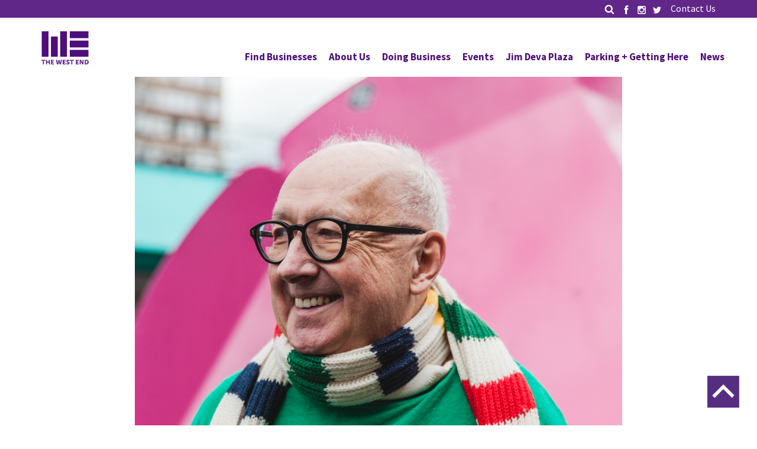

--- FILE ---
content_type: text/html; charset=UTF-8
request_url: http://www.westend.weareloki.com/tag/community/
body_size: 17563
content:
<!DOCTYPE html>
<html class="no-js" lang="en">
<head>
	<meta charset="utf-8">
	<!--[if IE]>
	<meta http-equiv="X-UA-Compatible" content="IE=edge,chrome=1">
	<![endif]-->

	<title>Community Archives - West End Business Improvement Association</title>
	<meta name="viewport" content="width=device-width, initial-scale=1">
	<meta name="description" content="Three Great Streets. One Amazing Neighbourhood.">
	<style>html{font-family:sans-serif;-ms-text-size-adjust:100%;-webkit-text-size-adjust:100%}body{margin:0}header,main,nav{display:block}a{background:transparent}h1{font-size:2em;margin:0.67em 0}img{border:0}button,input{color:inherit;font:inherit;margin:0}button{overflow:visible}button{text-transform:none}button,input[type="submit"]{-webkit-appearance:button}button::-moz-focus-inner,input::-moz-focus-inner{border:0;padding:0}input{line-height:normal}input[type="search"]{-webkit-appearance:textfield;-moz-box-sizing:content-box;-webkit-box-sizing:content-box;box-sizing:content-box}input[type="search"]::-webkit-search-cancel-button,input[type="search"]::-webkit-search-decoration{-webkit-appearance:none}.container{margin-right:auto;margin-left:auto;padding-left:15px;padding-right:15px}@media (min-width:768px){.container{width:750px}}@media (min-width:992px){.container{width:970px}}@media (min-width:1200px){.container{width:1170px}}.row{margin-left:-15px;margin-right:-15px}.col-sm-6{position:relative;min-height:1px;padding-left:15px;padding-right:15px}@media (min-width:768px){.col-sm-6{float:left}.col-sm-6{width:50%}}.container:before,.container:after,.row:before,.row:after{content:" ";display:table}.container:after,.row:after{clear:both}#responsive-width-aid{position:absolute;visibility:hidden;width:0;height:1px}@media (min-width:768px){#responsive-width-aid{width:768px}}@media (min-width:992px){#responsive-width-aid{width:992px}}@media (min-width:1200px){#responsive-width-aid{width:1200px}}.home .tab i{display:inline-block;-webkit-animation:bouncer 2s ease-in 1000ms 3;animation:bouncer 2s ease-in 1000ms 3}@-webkit-keyframes bouncer{0%,20%,50%,80%,100%{-webkit-transform:translateY(0);transform:translateY(0)}40%{-webkit-transform:translateY(-10px);transform:translateY(-10px)}60%{-webkit-transform:translateY(-5px);transform:translateY(-5px)}}@keyframes bouncer{0%,20%,50%,80%,100%{-webkit-transform:translateY(0);-ms-transform:translateY(0);transform:translateY(0)}40%{-webkit-transform:translateY(-10px);-ms-transform:translateY(-10px);transform:translateY(-10px)}60%{-webkit-transform:translateY(-5px);-ms-transform:translateY(-5px);transform:translateY(-5px)}}*,*:before,*:after{-webkit-box-sizing:border-box;-moz-box-sizing:border-box;box-sizing:border-box}html,body{font-size:16px;line-height:1.5;-webkit-font-smoothing:antialiased;-moz-osx-font-smoothing:grayscale;overflow-x:hidden;height:100%;position:relative;-webkit-overflow-scrolling:touch}@media (min-width:768px){html,body{font-size:18px}}body{color:#444444;font-family:"Source Sans Pro",Helvetica,Arial,sans-serif}main{z-index:1}.main-content-wrapper{padding:20px 0}@media (min-width:768px){.main-content-wrapper{padding:40px 0}}@media (min-width:992px){.main-content-wrapper{padding:60px 0}}img{height:auto;max-width:100%;vertical-align:middle;width:100%}input,button{font-family:inherit;font-size:inherit;line-height:inherit}button{outline:none}a{color:#444444;text-decoration:underline;outline:none}.btn{border-radius:0;display:inline-block;font-weight:bold;text-align:center;text-decoration:none;font-size:20px}.btn i{text-transform:none}.btn-bordered.btn-clear{border:4px solid #fff;color:#fff;padding:2px 16px}.btn-solid.btn-purple{border:none;background-color:#4e0e7c;color:#fff;letter-spacing:1px;text-transform:uppercase;padding:7px 12px}input[type="email"],input[type="search"],input[type="text"],input[type="submit"],button[type="submit"]{appearance:none;-webkit-appearance:none;background-color:#fff;border:4px solid #4e0e7c;border-radius:0;box-sizing:border-box;height:50px;outline:none}input[type="email"],input[type="search"],input[type="text"]{padding:8px}::-webkit-input-placeholder{font-weight:400}:-moz-placeholder{font-weight:400}::-moz-placeholder{font-weight:400}:-ms-input-placeholder{font-weight:400}@font-face{font-family:'FontAwesome';src:url('assets/fonts//west-end-bia.eot');src:url('assets/fonts//west-end-bia.eot?#iefix') format('embedded-opentype'),url('assets/fonts//west-end-bia.woff') format('woff'),url('assets/fonts//west-end-bia.ttf') format('truetype'),url('assets/fonts//west-end-bia.svg') format('svg');font-weight:normal;font-style:normal}.icon{display:inline-block;font-family:FontAwesome;font-style:normal;font-weight:normal;line-height:1;-webkit-font-smoothing:antialiased;-moz-osx-font-smoothing:grayscale}.icon-twitter:before{content:"a"}.icon-instagram:before{content:"b"}.icon-facebook:before{content:"c"}.icon-location:before{content:"h"}.icon-search:before{content:"k"}.icon-arrow-down-sm:before{content:"o"}h1,h3,h4{font-family:inherit;font-weight:700;line-height:1.1;color:#4e0e7c}h1,h3{margin-top:20px;margin-bottom:10px}h4{margin-top:10px;margin-bottom:10px}h1{font-size:40}@media (min-width:992px){h1{font-size:48px}}h3{font-size:30px}h4{font-size:18px}p{margin:0 0 20px}.text-center{text-align:center}a{color:#4e0e7c}.text-center{text-align:center}ul{margin-top:0;margin-bottom:10px}ul ul{margin-bottom:0}ul{display:inline-block;list-style:none}ul li{position:relative}ul li:before{background-color:#d2bfda;border-radius:50%;content:"";display:block;height:8px;left:-1em;position:absolute;top:0.5em;width:8px}.list-unstyled{padding-left:0;list-style:none}.list-unstyled li:before{display:none}.list-inline{padding-left:0;list-style:none}.list-inline li:before{display:none}.list-inline>li{display:inline-block;padding-left:5px;padding-right:5px}.list-inline>li:first-child{padding-left:0}.home .main{padding-bottom:0}.main-content-wrapper--fp{background-color:#f3f3f3}.front-promo{display:block;max-width:375px;margin:auto;padding:50px 0 50px}@media (min-width:768px){.front-promo{max-width:668px;padding:50px 0 60px}}@media (min-width:992px){.front-promo{max-width:682px}}.global-header{background-color:#fff;color:#4e0e7c;height:75px;padding:10px 0;position:relative;z-index:1010}@media (min-width:768px){.global-header{padding:20px 0;min-height:105px}}@media (max-width:767px){.global-header{z-index:2030}}.global-header__wrapper{display:flex;flex-direction:row;width:100%;justify-content:space-between;align-items:center}.global-header__btn-container{display:flex}.global-header__brand{display:block;margin-right:40px;padding-top:4px;position:relative;width:60px;z-index:2010}@media (min-width:768px){.global-header__brand{width:80px;padding-top:8px}}.navbar-toggle{background-color:transparent;background-image:none;border:1px solid transparent;display:block;padding:14px 10px;position:relative;z-index:2010}.navbar-toggle .icon-bar{background-color:#4e0e7c;display:block;width:26px;height:3px}.navbar-toggle .icon-bar+.icon-bar{margin-top:5px}nav{position:relative;z-index:10}nav:before,nav:after{content:" ";display:table}nav:after{clear:both}nav:before,nav:after{content:" ";display:table}nav:after{clear:both}nav.primary{z-index:20}nav a{text-decoration:none}header.global-header .nav{list-style:none;margin-bottom:0;padding-left:0;display:flex}header.global-header .nav:before,header.global-header .nav:after{content:" ";display:table}header.global-header .nav:after{clear:both}header.global-header .nav:before,header.global-header .nav:after{content:" ";display:table}header.global-header .nav:after{clear:both}header.global-header .nav li{display:block}header.global-header .nav li:before{display:none}header.global-header .nav>li>a{font-weight:bold}#primary-nav{visibility:hidden}@media (min-width:768px){#primary-nav{font-size:24px}}@media (max-width:767px){#primary-nav>ul{flex-direction:column;text-align:left}}@media (max-width:767px){#primary-nav>ul#menu-primary-navigation li:first-child{padding-top:10px}#primary-nav>ul#menu-primary-navigation li:first-child:after{top:25px}}#primary-nav>ul>li{padding:0 10px}@media (max-width:767px){#primary-nav>ul>li{padding:0}}@media (min-width:768px){#primary-nav>ul>li.active>a{border-bottom:4px solid #4e0e7c}}@media (max-width:767px){#primary-nav>ul>li{font-size:28px}}#primary-nav>ul>li>a{border-bottom:4px solid transparent}#secondary-nav{margin-top:50px}#secondary-nav:before,#secondary-nav:after{content:" ";display:table}#secondary-nav:after{clear:both}#secondary-nav:before,#secondary-nav:after{content:" ";display:table}#secondary-nav:after{clear:both}@media (max-width:767px){#secondary-nav{margin-top:20px}}#secondary-nav>ul{text-align:left}#secondary-nav>ul li{font-size:28px}@media (max-width:767px){#secondary-nav>ul li{font-size:18px}}@media (min-width:1200px){#secondary-nav>ul li{padding:0}}#secondary-nav>ul li a{color:#4e0e7c}.nav-container__social-links{text-align:left;margin-top:50px}@media (max-width:767px){.nav-container__social-links{margin-top:20px}}.nav-container{background-color:rgba(255,255,255,0.98);bottom:0;left:0;padding:105px 0 0;position:fixed;text-align:right;top:0;height:100%;width:100%;overflow-y:scroll;z-index:2000;display:none}.nav-container ul{display:block;width:100%}@media (min-width:1200px){.nav-container ul{width:auto}}.nav-container__wrapper{max-width:800px;margin:0 auto}header.global-header ul.dropdown-menu{background-color:#fff;display:none;width:100%;text-align:right}header.global-header ul.dropdown-menu:before,header.global-header ul.dropdown-menu:after{content:" ";display:table}header.global-header ul.dropdown-menu:after{clear:both}header.global-header ul.dropdown-menu:before,header.global-header ul.dropdown-menu:after{content:" ";display:table}header.global-header ul.dropdown-menu:after{clear:both}@media (max-width:767px){header.global-header ul.dropdown-menu{padding:0 0 10px;text-align:left;background-color:transparent;font-weight:normal}}@media (min-width:768px){header.global-header ul.dropdown-menu{background-color:rgba(255,255,255,0.98);bottom:0;left:0;padding:105px 0 0;position:fixed;text-align:right;top:0;height:100%;overflow-y:scroll;z-index:2000}}@media (min-width:992px){header.global-header ul.dropdown-menu{font-size:24px}}header.global-header ul.dropdown-menu li{text-align:left;padding-left:80px;font-weight:bold;max-width:800px;margin:0 auto}header.global-header ul.dropdown-menu li:first-of-type{padding-top:50px}@media (max-width:767px){header.global-header ul.dropdown-menu li:first-of-type{padding-top:20px}}@media (max-width:767px){header.global-header ul.dropdown-menu li{text-align:left;padding:10px;font-weight:normal}}@media (max-width:1199px){header.global-header ul.dropdown-menu li{margin-bottom:3px}}header.global-header ul.dropdown-menu li a{border-top:0;color:#4e0e7c;display:block;margin:0}@media (max-width:991px){header.global-header ul.dropdown-menu li a{line-height:1.1;border-bottom:none}}@media (min-width:768px){header.global-header ul.dropdown-menu li a{display:inline-block;margin-bottom:15px}}@media (min-width:992px){header.global-header ul.dropdown-menu li a{border-bottom:4px solid transparent}}.nav-overlay__nav{display:flex;flex-direction:column}@media (max-width:767px){.newsletter-signup{max-width:400px}}.newsletter-signup input[type="email"]{border:0;border-bottom:4px solid #4e0e7c;background-color:transparent;width:73%}@media (max-width:767px){.newsletter-signup input[type="email"]{width:65%}}.newsletter-signup input[type="submit"]{background-color:#4e0e7c;color:#fff;font-weight:bold;height:45px;position:relative;top:4px}.newsletter-signup p{width:73%}.mc-field-group{display:flex;justify-content:space-between;padding-top:30px;flex-wrap:wrap}@media (max-width:767px){.mc-field-group{padding-top:0}}#mce-success-response{font-size:16px;padding:20px 0;width:64%}.newsletter-signup{text-align:left;margin-top:60px}@media (max-width:767px){.newsletter-signup{margin-top:30px}}button.search-toggle{-webkit-appearance:none;appearance:none;background-color:transparent;border:none;padding-top:2px;padding:10px;z-index:1;display:block}.search-dropdown{background-color:rgba(255,255,255,0.98);bottom:0;left:0;padding:105px 0 0;position:fixed;top:0;height:100%;width:100%;overflow-y:scroll;z-index:1000}.search-dropdown .search-form{border-bottom:4px solid #4e0e7c;background-color:transparent;margin:30px auto;max-width:600px}.search-dropdown .search-form .input-group{display:flex;justify-content:space-between}.search-dropdown input[type="search"]{width:80%;background-color:transparent;border:0;color:#4e0e7c;font-weight:bold}.search-dropdown input[type="search"] ::-webkit-input-placeholder{color:#4e0e7c}.search-dropdown input[type="search"] :-moz-placeholder{color:#4e0e7c}.search-dropdown input[type="search"] ::-moz-placeholder{color:#4e0e7c}.search-dropdown input[type="search"] :-ms-input-placeholder{color:#4e0e7c}.search-dropdown .search-submit{background-color:transparent;color:#4e0e7c}.search-dropdown.collapsed{display:none}.search-link-suggestions{max-width:600px;margin:0 auto;text-align:left}.search-link-suggestions h3{padding:20px 0 10px}.search-link-suggestions__row{display:flex;list-style-type:none;padding:0;flex-wrap:wrap;justify-content:space-between}.search-link-suggestions__row li{width:48%;padding:0 15px 15px 0}.search-link-suggestions__row li a{text-decoration:none;font-size:18px}.search-link-suggestions__row li:before{display:none}.search-toggle{position:relative}.search-toggle .icon-search{display:block;font-size:20px}.front-feature-video{width:100%;height:80vh;position:relative;min-height:400px}.front-feature-video .tab{background-color:#fff;border-radius:80px;bottom:-45px;color:#4e0e7c;font-size:50px;height:86px;left:50%;line-height:86px;margin-left:-45px;position:absolute;width:86px;z-index:20;padding-top:10px}.front-feature-video__content{display:flex;position:absolute;width:100%;height:100%;top:0;left:0;align-items:center;justify-content:center;z-index:10}.front-feature-video__content.right h1,.front-feature-video__content.right nav{width:100%}@media (min-width:768px){.front-feature-video__content.right{text-align:right;justify-content:flex-end}}.front-feature-video__content h1{color:#fff;display:block;font-size:32px;margin:0 auto 70px;max-width:1200px;width:100%}@media (min-width:992px){.front-feature-video__content h1{font-size:60px}}.front-feature-video__content h1 span{background-color:rgba(78,14,124,0.85);display:inline-block;margin-bottom:10px;padding:12px 24px}.front-feature-video__content nav{width:75%;margin:0 auto;max-width:1200px}@media (max-width:767px){.front-feature-video__content nav{display:none}}.front-feature-video__content nav ul{display:block;position:relative;z-index:10}.front-feature-video__content nav ul li{display:inline-block}@media (min-width:768px){.front-feature-video__content nav ul li~li{margin-left:20px}}@media (min-width:992px){.front-feature-video__content nav ul li~li{margin-left:40px}}.front-feature-video__content nav ul .btn{border-width:4px;letter-spacing:0;line-height:1;margin-bottom:10px;padding-bottom:10px;position:relative;text-transform:none}@media (min-width:768px){.front-feature-video__content nav ul .btn{font-size:24px;padding-left:40px;padding-top:5px;padding-bottom:5px}}@media (min-width:992px){.front-feature-video__content nav ul .btn{font-size:30px;padding-bottom:10px}}.front-feature-video__content nav ul .btn i{position:absolute}@media (min-width:768px){.front-feature-video__content nav ul .btn i{font-size:24px;left:10px;top:5px}}@media (min-width:992px){.front-feature-video__content nav ul .btn i{left:10px;top:10px}}.front-feature-video__content-wrapper{display:flex;flex-direction:column;align-items:center;max-width:1200px;padding:0 20px;z-index:10;position:relative}.front-feature-video__image{position:absolute;width:100%;height:100%;background-position:center top;background-repeat:no-repeat;background-size:cover;z-index:10;top:0;left:0}

.lk-footer {
	background-image: url('http://www.westend.weareloki.com/wp-content/themes/westendbia/assets/img/footer.jpg');
	background-size: cover;

	height: 600px;
}

.lk-toggle {
	display: none !important;
}

.footer-overlay {
	background-color: rgba(96,39,137,0.5);
	height: 100%;
}

footer .meta {
	background-color: white !important;
	color: #602789 !important;
}

#menu-primary-navigation {
	font-size: 17px !important;
	padding-top: 40px;
}

nav#primary-nav {
	position: absolute !important;
	right: 45px !important;
}

.global-header__btn-container  { }

.global-header__btn-container .search-toggle { display: none !important; }

.pre-header {
	background-color: #602789;
	color: white;
	width: 100%;
	height: 30px;

}

.search-toggle .icon-search {
    
    font-size: 17px !important;
}

.vc_btn3 { 
	border-width: 4px !important;
	font-weight: 800 !important;
 }

 #secondary-nav {display: none !important}
 #mc-embedded-subscribe-form {display: none !important}
 .nav-container__social-links {display: none !important}

 @media only screen and (max-width: 700px) {
  .foot-spacer {
    display: none !important;
  }
  .foot-sign {
  	margin-top: 15px !important;
  }
  .lk-toggle { display: block !important }
}

.nav-fixed 
{
	position: fixed !important;
	top: 0px !important;

}

.global-header {
	width: 100% !important;
	min-height: 130px !important;
	padding-top: 45px !important;
	
}

.vc_btn3-size-lg {
	font-size: 20px !important;
	text-transform: uppercase !important; 
}

.lk-container {cursor: pointer !important;}

.lk-overlay{
  position: absolute;
  top: 0;
  bottom: 0;
  left: 0;
  right: 0;
  height: 100%;
  width: 100%;
  opacity: 0;
  transition: 1s ease;
  background-color: rgba(96,39,137,0.9);
}

.lk-container:hover .lk-overlay {
  opacity: 1;
}

.lk-text {
  color: white;
  font-size: 20px;
  position: absolute;
  top: 50%;
  left: 50%;
  -webkit-transform: translate(-50%, -50%);
  -ms-transform: translate(-50%, -50%);
  transform: translate(-50%, -50%);
  text-align: center;
  width: 100%;
}

.vc_btn3.vc_btn3-color-juicy-pink, .vc_btn3.vc_btn3-color-juicy-pink.vc_btn3-style-flat {

	padding-top: 17px;
	padding-bottom: 17px;
	padding-left: 24px;
	padding-right: 24px;
	border-color: rgb(96, 39, 137) !important;
	color: rgb(96, 39, 137) !important;
	background-color: transparent !important;
	border-radius: 0 !important;
	text-transform: uppercase !important;
}

.vc_btn3.vc_btn3-color-juicy-pink:hover, .vc_btn3.vc_btn3-color-juicy-pink.vc_btn3-style-flat:hover {
	background-color: rgb(96, 39, 137) !important;
	color: white !important;
}

.rev_slider .slotholder:after {
    width: 100%;
    height: 100%;
    content: "";
    position: absolute;
    left: 0;
    top: 0;
    pointer-events: none;
 
    /* black overlay with 50% transparency */
    background: rgba(0, 0, 0, 0.35);
}

.post-card__title a {
	color: #5c1193 !important;
}

li.menu-leasing {display: none !important}

.drop-close {
	margin-right: 50px;
	margin-top: -25px;
	font-family: "Arial";
	cursor: pointer !important;

}
</style>
	<link rel="stylesheet" media="all" href="/wp-content/themes/westendbia/style.css?v=2.3" />

	<!--[if lt IE 9]>
	<script src="/wp-content/themes/westendbia/assets/bower_components/respond/dest/respond.min.js"></script>
	<![endif]-->


	<script type='text/javascript' src='/wp-content/themes/westendbia/assets/bower_components/modernizr/modernizr.js'></script>

	<link rel="shortcut icon" href="http://www.westend.weareloki.com/favicon.ico" />
	<link rel="apple-touch-icon-precomposed" href="/westendbia-60@2x.png">
	<link rel="apple-touch-icon-precomposed" sizes="76x76" href="/westendbia-76.png">
	<link rel="apple-touch-icon-precomposed" sizes="120x120" href="/westendbia-60@2x.png">
	<link rel="apple-touch-icon-precomposed" sizes="152x152" href="/westendbia-76@2x.png">
 	
<meta property="og:site_name" content="West End Business Improvement Association">
<meta property="og:title" content="Community Archives - West End Business Improvement Association">
<meta property="og:url" content="/meet-the-weekend-watcher-of-the-jim-deva-plaza/">
<meta property="og:type" content="website">
<meta property="og:description" content="Three Great Streets. One Amazing Neighbourhood.">
<meta property="og:image" content="http://www.westend.weareloki.com/media/2019/05/webia-social-jan2019-11.jpg">
<meta name="twitter:card" content="summary">
<meta name="twitter:site" content="@WestEndBIA">
<meta name="twitter:title" content="Meet the Weekend Watcher of the Jim Deva Plaza">
<meta name="twitter:description" content="Three Great Streets. One Amazing Neighbourhood.">
<meta name="twitter:image" content="http://www.westend.weareloki.com/media/2019/05/webia-social-jan2019-11.jpg">


<!-- $post_id = $post->ID;
$description;
$title;


if($post_id) {
	$postObj = get_post($post_id);
	$postExcerpt = empty($postObj->post_excerpt) ? wp_trim_words($postObj->post_content, 55, '...') : $postObj->post_excerpt;

	if( is_post_type_archive('craftspeople')):
		$description = get_field('craftspeople_content', 'options');
		$url = get_post_type_archive_link( 'craftspeople' );
	elseif( is_post_type_archive('events')):
		$description = get_field('events_content', 'options');
		$url = get_post_type_archive_link( 'events' );
	elseif($postExcerpt && is_single() || $postExcerpt && is_page()):
		$description = str_replace('&nbsp;', ' ', $postExcerpt);
	else:
		$description = get_bloginfo('description');
	endif;

	//If we have a post thumbnail. Get it and use it for the og:image tag.

	if (!is_archive() && get_the_post_thumbnail($post->ID, 'large')) {
		$thumbnail_id = get_post_thumbnail_id($post->ID);
		$thumbnail_object = get_post($thumbnail_id);
		$image = $thumbnail_object->guid;

	// // Otherwise just use the blog screenshot image.
	} else {
		$image = get_bloginfo('template_url').'/assests/img/pottery-cover-image-social.jpg'; // Change this to the URL of the logo you want beside your links shown on Facebook
	}

	$autoExcerpt = null;
}
?>-->
 	<link href='https://fonts.googleapis.com/css?family=Source+Sans+Pro:400,600,700,400italic' rel='stylesheet' type='text/css'>
	<meta name='robots' content='index, follow, max-image-preview:large, max-snippet:-1, max-video-preview:-1' />

	<!-- This site is optimized with the Yoast SEO plugin v26.5 - https://yoast.com/wordpress/plugins/seo/ -->
	<link rel="canonical" href="/tag/community/" />
	<link rel="next" href="/tag/community/page/2/" />
	<meta property="og:locale" content="en_US" />
	<meta property="og:type" content="article" />
	<meta property="og:title" content="Community Archives - West End Business Improvement Association" />
	<meta property="og:url" content="/tag/community/" />
	<meta property="og:site_name" content="West End Business Improvement Association" />
	<meta name="twitter:card" content="summary_large_image" />
	<script type="application/ld+json" class="yoast-schema-graph">{"@context":"https://schema.org","@graph":[{"@type":"CollectionPage","@id":"/tag/community/","url":"/tag/community/","name":"Community Archives - West End Business Improvement Association","isPartOf":{"@id":"http://www.westend.weareloki.com/#website"},"primaryImageOfPage":{"@id":"/tag/community/#primaryimage"},"image":{"@id":"/tag/community/#primaryimage"},"thumbnailUrl":"http://www.westend.weareloki.com/media/2019/05/webia-social-jan2019-11.jpg","breadcrumb":{"@id":"/tag/community/#breadcrumb"},"inLanguage":"en-US"},{"@type":"ImageObject","inLanguage":"en-US","@id":"/tag/community/#primaryimage","url":"http://www.westend.weareloki.com/media/2019/05/webia-social-jan2019-11.jpg","contentUrl":"http://www.westend.weareloki.com/media/2019/05/webia-social-jan2019-11.jpg","width":1333,"height":2000},{"@type":"BreadcrumbList","@id":"/tag/community/#breadcrumb","itemListElement":[{"@type":"ListItem","position":1,"name":"Home","item":"http://www.westend.weareloki.com/"},{"@type":"ListItem","position":2,"name":"Community"}]},{"@type":"WebSite","@id":"http://www.westend.weareloki.com/#website","url":"http://www.westend.weareloki.com/","name":"West End Business Improvement Association","description":"Three Great Streets. One Amazing Neighbourhood.","potentialAction":[{"@type":"SearchAction","target":{"@type":"EntryPoint","urlTemplate":"http://www.westend.weareloki.com/?s={search_term_string}"},"query-input":{"@type":"PropertyValueSpecification","valueRequired":true,"valueName":"search_term_string"}}],"inLanguage":"en-US"}]}</script>
	<!-- / Yoast SEO plugin. -->


<style id='wp-img-auto-sizes-contain-inline-css' type='text/css'>
img:is([sizes=auto i],[sizes^="auto," i]){contain-intrinsic-size:3000px 1500px}
/*# sourceURL=wp-img-auto-sizes-contain-inline-css */
</style>
<link rel="stylesheet" href="/wp-content/plugins/instagram-feed/css/sbi-styles.min.css?ver=6.10.0">
<style id='wp-emoji-styles-inline-css' type='text/css'>

	img.wp-smiley, img.emoji {
		display: inline !important;
		border: none !important;
		box-shadow: none !important;
		height: 1em !important;
		width: 1em !important;
		margin: 0 0.07em !important;
		vertical-align: -0.1em !important;
		background: none !important;
		padding: 0 !important;
	}
/*# sourceURL=wp-emoji-styles-inline-css */
</style>
<link rel="stylesheet" href="/wp-includes/css/dist/block-library/style.min.css?ver=6.9">
<style id='global-styles-inline-css' type='text/css'>
:root{--wp--preset--aspect-ratio--square: 1;--wp--preset--aspect-ratio--4-3: 4/3;--wp--preset--aspect-ratio--3-4: 3/4;--wp--preset--aspect-ratio--3-2: 3/2;--wp--preset--aspect-ratio--2-3: 2/3;--wp--preset--aspect-ratio--16-9: 16/9;--wp--preset--aspect-ratio--9-16: 9/16;--wp--preset--color--black: #000000;--wp--preset--color--cyan-bluish-gray: #abb8c3;--wp--preset--color--white: #ffffff;--wp--preset--color--pale-pink: #f78da7;--wp--preset--color--vivid-red: #cf2e2e;--wp--preset--color--luminous-vivid-orange: #ff6900;--wp--preset--color--luminous-vivid-amber: #fcb900;--wp--preset--color--light-green-cyan: #7bdcb5;--wp--preset--color--vivid-green-cyan: #00d084;--wp--preset--color--pale-cyan-blue: #8ed1fc;--wp--preset--color--vivid-cyan-blue: #0693e3;--wp--preset--color--vivid-purple: #9b51e0;--wp--preset--gradient--vivid-cyan-blue-to-vivid-purple: linear-gradient(135deg,rgb(6,147,227) 0%,rgb(155,81,224) 100%);--wp--preset--gradient--light-green-cyan-to-vivid-green-cyan: linear-gradient(135deg,rgb(122,220,180) 0%,rgb(0,208,130) 100%);--wp--preset--gradient--luminous-vivid-amber-to-luminous-vivid-orange: linear-gradient(135deg,rgb(252,185,0) 0%,rgb(255,105,0) 100%);--wp--preset--gradient--luminous-vivid-orange-to-vivid-red: linear-gradient(135deg,rgb(255,105,0) 0%,rgb(207,46,46) 100%);--wp--preset--gradient--very-light-gray-to-cyan-bluish-gray: linear-gradient(135deg,rgb(238,238,238) 0%,rgb(169,184,195) 100%);--wp--preset--gradient--cool-to-warm-spectrum: linear-gradient(135deg,rgb(74,234,220) 0%,rgb(151,120,209) 20%,rgb(207,42,186) 40%,rgb(238,44,130) 60%,rgb(251,105,98) 80%,rgb(254,248,76) 100%);--wp--preset--gradient--blush-light-purple: linear-gradient(135deg,rgb(255,206,236) 0%,rgb(152,150,240) 100%);--wp--preset--gradient--blush-bordeaux: linear-gradient(135deg,rgb(254,205,165) 0%,rgb(254,45,45) 50%,rgb(107,0,62) 100%);--wp--preset--gradient--luminous-dusk: linear-gradient(135deg,rgb(255,203,112) 0%,rgb(199,81,192) 50%,rgb(65,88,208) 100%);--wp--preset--gradient--pale-ocean: linear-gradient(135deg,rgb(255,245,203) 0%,rgb(182,227,212) 50%,rgb(51,167,181) 100%);--wp--preset--gradient--electric-grass: linear-gradient(135deg,rgb(202,248,128) 0%,rgb(113,206,126) 100%);--wp--preset--gradient--midnight: linear-gradient(135deg,rgb(2,3,129) 0%,rgb(40,116,252) 100%);--wp--preset--font-size--small: 13px;--wp--preset--font-size--medium: 20px;--wp--preset--font-size--large: 36px;--wp--preset--font-size--x-large: 42px;--wp--preset--spacing--20: 0.44rem;--wp--preset--spacing--30: 0.67rem;--wp--preset--spacing--40: 1rem;--wp--preset--spacing--50: 1.5rem;--wp--preset--spacing--60: 2.25rem;--wp--preset--spacing--70: 3.38rem;--wp--preset--spacing--80: 5.06rem;--wp--preset--shadow--natural: 6px 6px 9px rgba(0, 0, 0, 0.2);--wp--preset--shadow--deep: 12px 12px 50px rgba(0, 0, 0, 0.4);--wp--preset--shadow--sharp: 6px 6px 0px rgba(0, 0, 0, 0.2);--wp--preset--shadow--outlined: 6px 6px 0px -3px rgb(255, 255, 255), 6px 6px rgb(0, 0, 0);--wp--preset--shadow--crisp: 6px 6px 0px rgb(0, 0, 0);}:where(.is-layout-flex){gap: 0.5em;}:where(.is-layout-grid){gap: 0.5em;}body .is-layout-flex{display: flex;}.is-layout-flex{flex-wrap: wrap;align-items: center;}.is-layout-flex > :is(*, div){margin: 0;}body .is-layout-grid{display: grid;}.is-layout-grid > :is(*, div){margin: 0;}:where(.wp-block-columns.is-layout-flex){gap: 2em;}:where(.wp-block-columns.is-layout-grid){gap: 2em;}:where(.wp-block-post-template.is-layout-flex){gap: 1.25em;}:where(.wp-block-post-template.is-layout-grid){gap: 1.25em;}.has-black-color{color: var(--wp--preset--color--black) !important;}.has-cyan-bluish-gray-color{color: var(--wp--preset--color--cyan-bluish-gray) !important;}.has-white-color{color: var(--wp--preset--color--white) !important;}.has-pale-pink-color{color: var(--wp--preset--color--pale-pink) !important;}.has-vivid-red-color{color: var(--wp--preset--color--vivid-red) !important;}.has-luminous-vivid-orange-color{color: var(--wp--preset--color--luminous-vivid-orange) !important;}.has-luminous-vivid-amber-color{color: var(--wp--preset--color--luminous-vivid-amber) !important;}.has-light-green-cyan-color{color: var(--wp--preset--color--light-green-cyan) !important;}.has-vivid-green-cyan-color{color: var(--wp--preset--color--vivid-green-cyan) !important;}.has-pale-cyan-blue-color{color: var(--wp--preset--color--pale-cyan-blue) !important;}.has-vivid-cyan-blue-color{color: var(--wp--preset--color--vivid-cyan-blue) !important;}.has-vivid-purple-color{color: var(--wp--preset--color--vivid-purple) !important;}.has-black-background-color{background-color: var(--wp--preset--color--black) !important;}.has-cyan-bluish-gray-background-color{background-color: var(--wp--preset--color--cyan-bluish-gray) !important;}.has-white-background-color{background-color: var(--wp--preset--color--white) !important;}.has-pale-pink-background-color{background-color: var(--wp--preset--color--pale-pink) !important;}.has-vivid-red-background-color{background-color: var(--wp--preset--color--vivid-red) !important;}.has-luminous-vivid-orange-background-color{background-color: var(--wp--preset--color--luminous-vivid-orange) !important;}.has-luminous-vivid-amber-background-color{background-color: var(--wp--preset--color--luminous-vivid-amber) !important;}.has-light-green-cyan-background-color{background-color: var(--wp--preset--color--light-green-cyan) !important;}.has-vivid-green-cyan-background-color{background-color: var(--wp--preset--color--vivid-green-cyan) !important;}.has-pale-cyan-blue-background-color{background-color: var(--wp--preset--color--pale-cyan-blue) !important;}.has-vivid-cyan-blue-background-color{background-color: var(--wp--preset--color--vivid-cyan-blue) !important;}.has-vivid-purple-background-color{background-color: var(--wp--preset--color--vivid-purple) !important;}.has-black-border-color{border-color: var(--wp--preset--color--black) !important;}.has-cyan-bluish-gray-border-color{border-color: var(--wp--preset--color--cyan-bluish-gray) !important;}.has-white-border-color{border-color: var(--wp--preset--color--white) !important;}.has-pale-pink-border-color{border-color: var(--wp--preset--color--pale-pink) !important;}.has-vivid-red-border-color{border-color: var(--wp--preset--color--vivid-red) !important;}.has-luminous-vivid-orange-border-color{border-color: var(--wp--preset--color--luminous-vivid-orange) !important;}.has-luminous-vivid-amber-border-color{border-color: var(--wp--preset--color--luminous-vivid-amber) !important;}.has-light-green-cyan-border-color{border-color: var(--wp--preset--color--light-green-cyan) !important;}.has-vivid-green-cyan-border-color{border-color: var(--wp--preset--color--vivid-green-cyan) !important;}.has-pale-cyan-blue-border-color{border-color: var(--wp--preset--color--pale-cyan-blue) !important;}.has-vivid-cyan-blue-border-color{border-color: var(--wp--preset--color--vivid-cyan-blue) !important;}.has-vivid-purple-border-color{border-color: var(--wp--preset--color--vivid-purple) !important;}.has-vivid-cyan-blue-to-vivid-purple-gradient-background{background: var(--wp--preset--gradient--vivid-cyan-blue-to-vivid-purple) !important;}.has-light-green-cyan-to-vivid-green-cyan-gradient-background{background: var(--wp--preset--gradient--light-green-cyan-to-vivid-green-cyan) !important;}.has-luminous-vivid-amber-to-luminous-vivid-orange-gradient-background{background: var(--wp--preset--gradient--luminous-vivid-amber-to-luminous-vivid-orange) !important;}.has-luminous-vivid-orange-to-vivid-red-gradient-background{background: var(--wp--preset--gradient--luminous-vivid-orange-to-vivid-red) !important;}.has-very-light-gray-to-cyan-bluish-gray-gradient-background{background: var(--wp--preset--gradient--very-light-gray-to-cyan-bluish-gray) !important;}.has-cool-to-warm-spectrum-gradient-background{background: var(--wp--preset--gradient--cool-to-warm-spectrum) !important;}.has-blush-light-purple-gradient-background{background: var(--wp--preset--gradient--blush-light-purple) !important;}.has-blush-bordeaux-gradient-background{background: var(--wp--preset--gradient--blush-bordeaux) !important;}.has-luminous-dusk-gradient-background{background: var(--wp--preset--gradient--luminous-dusk) !important;}.has-pale-ocean-gradient-background{background: var(--wp--preset--gradient--pale-ocean) !important;}.has-electric-grass-gradient-background{background: var(--wp--preset--gradient--electric-grass) !important;}.has-midnight-gradient-background{background: var(--wp--preset--gradient--midnight) !important;}.has-small-font-size{font-size: var(--wp--preset--font-size--small) !important;}.has-medium-font-size{font-size: var(--wp--preset--font-size--medium) !important;}.has-large-font-size{font-size: var(--wp--preset--font-size--large) !important;}.has-x-large-font-size{font-size: var(--wp--preset--font-size--x-large) !important;}
/*# sourceURL=global-styles-inline-css */
</style>

<style id='classic-theme-styles-inline-css' type='text/css'>
/*! This file is auto-generated */
.wp-block-button__link{color:#fff;background-color:#32373c;border-radius:9999px;box-shadow:none;text-decoration:none;padding:calc(.667em + 2px) calc(1.333em + 2px);font-size:1.125em}.wp-block-file__button{background:#32373c;color:#fff;text-decoration:none}
/*# sourceURL=/wp-includes/css/classic-themes.min.css */
</style>
<link rel="stylesheet" href="/wp-content/plugins/contact-form-7/includes/css/styles.css?ver=6.1.4">
<link rel="stylesheet" href="/wp-content/plugins/revslider/public/assets/css/settings.css?ver=5.4.8.1">
<style id='rs-plugin-settings-inline-css' type='text/css'>
#rs-demo-id {}
/*# sourceURL=rs-plugin-settings-inline-css */
</style>
<script type="text/javascript" src="/wp-includes/js/jquery/jquery.min.js?ver=3.7.1" id="jquery-core-js"></script>
<script type="text/javascript" src="/wp-includes/js/jquery/jquery-migrate.min.js?ver=3.4.1" id="jquery-migrate-js"></script>
<script type="text/javascript" src="/wp-content/plugins/revslider/public/assets/js/jquery.themepunch.tools.min.js?ver=5.4.8.1" id="tp-tools-js"></script>
<script type="text/javascript" src="/wp-content/plugins/revslider/public/assets/js/jquery.themepunch.revolution.min.js?ver=5.4.8.1" id="revmin-js"></script>
<script type="text/javascript" id="snazzymaps-js-js-extra">
/* <![CDATA[ */
var SnazzyDataForSnazzyMaps = [];
SnazzyDataForSnazzyMaps={"id":23869,"name":"Runway Seven","description":"This map is created specifically for Runway Seven","url":"https:\/\/snazzymaps.com\/style\/23869\/runway-seven","imageUrl":"https:\/\/snazzy-maps-cdn.azureedge.net\/assets\/23869-runway-seven.png?v=20170625080426","json":"[{\"featureType\":\"all\",\"elementType\":\"all\",\"stylers\":[{\"visibility\":\"on\"},{\"hue\":\"#ff0000\"}]},{\"featureType\":\"administrative\",\"elementType\":\"labels.text.fill\",\"stylers\":[{\"color\":\"#444444\"}]},{\"featureType\":\"landscape\",\"elementType\":\"all\",\"stylers\":[{\"color\":\"#f2f2f2\"}]},{\"featureType\":\"poi\",\"elementType\":\"all\",\"stylers\":[{\"visibility\":\"off\"}]},{\"featureType\":\"road\",\"elementType\":\"all\",\"stylers\":[{\"saturation\":-100},{\"lightness\":45}]},{\"featureType\":\"road.highway\",\"elementType\":\"all\",\"stylers\":[{\"visibility\":\"simplified\"}]},{\"featureType\":\"road.arterial\",\"elementType\":\"labels.icon\",\"stylers\":[{\"visibility\":\"off\"}]},{\"featureType\":\"transit\",\"elementType\":\"all\",\"stylers\":[{\"visibility\":\"off\"}]},{\"featureType\":\"water\",\"elementType\":\"all\",\"stylers\":[{\"color\":\"#814c9e\"},{\"visibility\":\"on\"}]}]","views":2129,"favorites":3,"createdBy":{"name":"Evan Umberger","url":null},"createdOn":"2015-06-05T05:24:25.593","tags":["light"],"colors":["purple"]};
//# sourceURL=snazzymaps-js-js-extra
/* ]]> */
</script>
<script type="text/javascript" src="/wp-content/plugins/snazzy-maps/snazzymaps.js?ver=1.5.0" id="snazzymaps-js-js"></script>
<link rel="https://api.w.org/" href="http://www.westend.weareloki.com/wp-json/" /><link rel="alternate" title="JSON" type="application/json" href="http://www.westend.weareloki.com/wp-json/wp/v2/tags/1274" /><link rel="apple-touch-icon" sizes="180x180" href="/media/fbrfg/apple-touch-icon.png">
<link rel="icon" type="image/png" sizes="32x32" href="/media/fbrfg/favicon-32x32.png">
<link rel="icon" type="image/png" sizes="16x16" href="/media/fbrfg/favicon-16x16.png">
<link rel="manifest" href="/media/fbrfg/site.webmanifest">
<link rel="shortcut icon" href="/media/fbrfg/favicon.ico">
<meta name="msapplication-TileColor" content="#da532c">
<meta name="msapplication-config" content="/media/fbrfg/browserconfig.xml">
<meta name="theme-color" content="#ffffff"><meta name="generator" content="Powered by WPBakery Page Builder - drag and drop page builder for WordPress."/>
<!--[if lte IE 9]><link rel="stylesheet" type="text/css" href="http://www.westend.weareloki.com/wp-content/plugins/js_composer/assets/css/vc_lte_ie9.min.css" media="screen"><![endif]--><meta name="generator" content="Powered by Slider Revolution 5.4.8.1 - responsive, Mobile-Friendly Slider Plugin for WordPress with comfortable drag and drop interface." />
<script type="text/javascript">function setREVStartSize(e){									
						try{ e.c=jQuery(e.c);var i=jQuery(window).width(),t=9999,r=0,n=0,l=0,f=0,s=0,h=0;
							if(e.responsiveLevels&&(jQuery.each(e.responsiveLevels,function(e,f){f>i&&(t=r=f,l=e),i>f&&f>r&&(r=f,n=e)}),t>r&&(l=n)),f=e.gridheight[l]||e.gridheight[0]||e.gridheight,s=e.gridwidth[l]||e.gridwidth[0]||e.gridwidth,h=i/s,h=h>1?1:h,f=Math.round(h*f),"fullscreen"==e.sliderLayout){var u=(e.c.width(),jQuery(window).height());if(void 0!=e.fullScreenOffsetContainer){var c=e.fullScreenOffsetContainer.split(",");if (c) jQuery.each(c,function(e,i){u=jQuery(i).length>0?u-jQuery(i).outerHeight(!0):u}),e.fullScreenOffset.split("%").length>1&&void 0!=e.fullScreenOffset&&e.fullScreenOffset.length>0?u-=jQuery(window).height()*parseInt(e.fullScreenOffset,0)/100:void 0!=e.fullScreenOffset&&e.fullScreenOffset.length>0&&(u-=parseInt(e.fullScreenOffset,0))}f=u}else void 0!=e.minHeight&&f<e.minHeight&&(f=e.minHeight);e.c.closest(".rev_slider_wrapper").css({height:f})					
						}catch(d){console.log("Failure at Presize of Slider:"+d)}						
					};</script>
<noscript><style type="text/css"> .wpb_animate_when_almost_visible { opacity: 1; }</style></noscript>	<link rel="alternate" type="application/rss+xml" title="West End Business Improvement Association Feed" href="http://www.westend.weareloki.com/feed/">

</head>

<body class="archive tag tag-community tag-1274 wp-theme-westendbia wpb-js-composer js-comp-ver-5.6 vc_responsive">
<div id="responsive-width-aid"></div>

<!--[if lt IE 8]>
	<div class="alert alert-warning">
	  You are using an <strong>outdated</strong> browser. Please <a href="http://browsehappy.com/">upgrade your browser</a> to improve your experience.	</div>
<![endif]-->



<div class="pre-header nav-fixed" style="z-index: 2000" >
	<div class="container">
			<a style="color: white !important; font-size: 16px !important; margin-left:10px; margin-right:0px; margin-top:2px; float: right; text-decoration: none" href="http://westend.weareloki.com/contact-us">Contact Us</a>
			<a target="_blank" style="color: white !important; font-size: 16px !important; margin-left:5px; margin-right:5px; margin-top:5px; float: right; padding-top:1.5px" href="http://www.twitter.com/westendbia"><i class="icon icon-twitter"></i></a>
			<a target="_blank" style="color: white !important; font-size: 16px !important; margin-left:5px; margin-right:5px; margin-top:5px; float: right;padding-top: 1.5px" href="http://www.instagram.com/westendbia"><i class="icon icon-instagram"></i></a>
			<a target="_blank" style="color: white !important; font-size: 16px !important; margin-left:5px; margin-right:5px; margin-top:5px; float: right;padding-top:1.5px" href="https://www.facebook.com/westendBIA"><i class="icon icon-facebook"></i></a>
			<button class="search-toggle visible" style="color: white !important; font-size: 16px !important; margin-left:5px !important; margin-right:-3px !important; margin-top:-3px !important; float: right;" href=""><i class="icon icon-search"></i></button>




	</div>
</div>
<header class="global-header banner navbar navbar-default nav-fixed" itemscope itemtype="http://schema.org/WPHeader" role="banner">
	<div class="container">
		<div class="global-header__wrapper">
			<a id="site-logo" class="global-header__brand" href="http://www.westend.weareloki.com/">
				<img src="/wp-content/themes/westendbia/assets/img/west-end-bia-logo.svg" alt="West End Business Improvement Association">
			</a>

			<nav class="collapse navbar-collapse primary" id="primary-nav" role="navigation" itemscope itemtype="http://schema.org/SiteNavigationElement">
				
				<ul id="menu-primary-navigation" class="nav navbar-nav"><li class="dropdown menu-find-businesses"><a class="dropdown-toggle" data-toggle="dropdown" data-target="#" href="http://www.westend.weareloki.com/directory/">Find Businesses</a>
<ul class="dropdown-menu">
<p class="drop-close">X</p>	<li class="menu-accommodations"><a href="http://www.westend.weareloki.com/?post_type=directory&#038;s=&#038;business-type=accommodations&#038;streets=">Accommodations</a></li><li class="menu-bike-rentals"><a href="http://www.westend.weareloki.com/?post_type=directory&#038;s=&#038;business-type=bike-rentals&#038;streets=">Bike Rentals</a></li><li class="menu-community"><a href="http://www.westend.weareloki.com/?post_type=directory&#038;s=&#038;business-type=community&#038;streets=">Community</a></li><li class="menu-food-and-drink"><a href="http://www.westend.weareloki.com/?post_type=directory&#038;s=&#038;business-type=food-and-drink&#038;streets=">Food and Drink</a></li><li class="menu-health-and-wellness"><a href="http://www.westend.weareloki.com/?post_type=directory&#038;s=&#038;business-type=health-and-wellness&#038;streets=">Health and Wellness</a></li><li class="menu-nightlife-and-entertainment"><a href="http://www.westend.weareloki.com/?post_type=directory&#038;s=&#038;business-type=nightlife-and-entertainment&#038;streets=">Nightlife and Entertainment</a></li><li class="menu-parking"><a href="http://www.westend.weareloki.com/?post_type=directory&#038;s=&#038;business-type=parking&#038;streets=">Parking</a></li><li class="menu-professional-services"><a href="http://www.westend.weareloki.com/?post_type=directory&#038;s=&#038;business-type=professional-services&#038;streets=">Professional Services</a></li><li class="menu-shopping"><a href="http://www.westend.weareloki.com/?post_type=directory&#038;s=&#038;business-type=shopping&#038;streets=">Shopping</a></li><li class="menu-tourism-and-recreation"><a href="http://www.westend.weareloki.com/?post_type=directory&#038;s=&#038;business-type=tourism-and-recreation&#038;streets=">Tourism and Recreation</a></li>
</ul>
</li><li class="menu-about-us"><a href="http://www.westend.weareloki.com/about-us/">About Us</a></li><li class="dropdown menu-doing-business"><a class="dropdown-toggle" data-toggle="dropdown" data-target="#" href="#">Doing Business</a>
<ul class="dropdown-menu">
<p class="drop-close">X</p>	<li class="menu-retail-area-profiles"><a href="http://www.westend.weareloki.com/retail-area-profiles/">Retail Area Profiles</a></li><li class="menu-spaces-for-rent"><a href="http://www.westend.weareloki.com/leasing/">Spaces for Rent</a></li><li class="menu-pedestrian-counts"><a href="http://www.westend.weareloki.com/pedestrian-counts/">Pedestrian Counts</a></li><li class="menu-member-info"><a href="http://www.westend.weareloki.com/member-info/">Member Info</a></li>
</ul>
</li><li class="dropdown menu-events"><a class="dropdown-toggle" data-toggle="dropdown" data-target="#" href="/events">Events</a>
<ul class="dropdown-menu">
<p class="drop-close">X</p>	<li class="menu-upcoming-events"><a href="http://events.westendbia.com">Upcoming Events</a></li><li class="menu-signature-events"><a href="http://www.westend.weareloki.com/neighbourhood-events/">Signature Events</a></li>
</ul>
</li><li class="menu-jim-deva-plaza"><a href="http://www.westend.weareloki.com/jim-deva-plaza/">Jim Deva Plaza</a></li><li class="dropdown menu-parking-getting-here"><a class="dropdown-toggle" data-toggle="dropdown" data-target="#" href="#">Parking + Getting Here</a>
<ul class="dropdown-menu">
<p class="drop-close">X</p>	<li class="menu-driving-parking"><a href="http://www.westend.weareloki.com/driving-parking/">Driving &#038; Parking</a></li><li class="menu-transit"><a href="http://www.westend.weareloki.com/transit/">Transit</a></li><li class="menu-active-transit"><a href="http://www.westend.weareloki.com/active-transit/">Active Transit</a></li>
</ul>
</li><li class="active menu-news"><a href="http://www.westend.weareloki.com/news/">News</a></li>
</ul>			</nav>

			<div class="global-header__btn-container">
				<button class="search-toggle visible"><i class="icon icon-search"></i></button>
				<button type="button" class="navbar-toggle lk-toggle" data-toggle="collapse" data-target=".navbar-collapse">
					<span class="icon-bar"></span>
					<span class="icon-bar"></span>
					<span class="icon-bar"></span>
					<!-- <span class="sr-only">Toggle navigation</span> -->
				</button>

			</div>
		</div>
	</div>
	<div id="main-nav-container" class="nav-container">
		<div class="container nav-container__wrapper">
			<div class="row">
				<div class="col-sm-6 nav-container__append">
					<nav class="collapse navbar-collapse" id="secondary-nav" role="navigation" itemscope itemtype="http://schema.org/SiteNavigationElement">

						<ul id="menu-secondary-navigation" class="nav-overlay__nav nav navbar-nav"><li class="menu-about"><a href="http://www.westend.weareloki.com/about/">About</a></li><li class="menu-getting-here"><a href="http://www.westend.weareloki.com/neighbourhood/how-to-get-here/">Getting Here</a></li>
</ul>					
					</nav>
					<ul class="list-inline nav-container__social-links">
						<li><a href="http://www.twitter.com/westendbia"><i class="icon icon-twitter"></i></a></li>
						<li><a href="http://www.instagram.com/westendbia"><i class="icon icon-instagram"></i></a></li>
						<li><a href="https://www.facebook.com/westendBIA"><i class="icon icon-facebook"></i></a></li>
					</ul>
				</div>
				<div class="col-sm-6">
					
<div id="mc_embed_signup">
	<form action="https://westendbia.us18.list-manage.com/subscribe/post?u=9c7b22b3fffff7e8efb1e17fb&amp;id=befe975843" method="post" id="mc-embedded-subscribe-form" name="mc-embedded-subscribe-form" class="validate newsletter-signup" target="_blank" novalidate>
		<h4 class="	">Find out what's happening</h4>		<p>Get the latest from the neighbourhood by signing up for our newsletter.</p>		<div class="mc-field-group">
			<input type="email" value="" name="EMAIL" class="required email newsletter-form__input" placeholder="Email Address"  id="mce-EMAIL">
			<input type="submit" value="Sign Up" name="subscribe" id="mc-embedded-subscribe" class="button btn--newsletter">
		</div>
		<div id="mce-responses" class="clear">
			<div class="response" id="mce-error-response" style="display:none"></div>
			<div class="response" id="mce-success-response" style="display:none"></div>
		</div><!-- real people should not fill this in and expect good things - do not remove this or risk form bot signups-->
		 <div style="position: absolute; left: -5000px;" aria-hidden="true"><input type="text" name="b_b31a6acec272b3f79c8842e5a_d2caf1b5a9" tabindex="-1" value=""></div>
	</form>
	<script type='text/javascript' src='//s3.amazonaws.com/downloads.mailchimp.com/js/mc-validate.js'></script><script type='text/javascript'>(function($) {window.fnames = new Array(); window.ftypes = new Array();fnames[0]='EMAIL';ftypes[0]='email';}(jQuery));var $mcj = jQuery.noConflict(true);</script>
</div>				</div>
			</div>
		</div>
	</div>
	<div class="search-dropdown collapsed">
		<div class="lk-search"></div>
		<div class="container">

			<form role="search" method="get" class="search-form form-inline" action="http://www.westend.weareloki.com/">
	<div class="input-group">
		<input type="search" value="" name="s" class="search-field form-control" placeholder="Search">
		<span class=" input-group-btn">
		  <button type="submit" class="search-submit btn btn-purple btn-solid"><i class="icon icon-search"></i></button>
		</span>
	</div>
</form>
			<div class="search-link-suggestions">
				<h3>Popular Searches</h3>

				<ul id="menu-search-navigation" class="search-link-suggestions__row"><li class="menu-find-businesses"><a href="http://www.westend.weareloki.com/directory/">Find Businesses</a></li><li class="menu-getting-here"><a href="http://www.westend.weareloki.com/driving-parking/">Getting Here</a></li><li class="menu-about-us"><a href="http://www.westend.weareloki.com/about-us/">About Us</a></li><li class="menu-events"><a href="http://events.westendbia.com">Events</a></li>
</ul>			</div>
		</div>
	</div>
</header>


	<div class="wrap" role="document">
		<main class="main" role="main">
			


<header class="page-header ceol-sm-12">
	<h1 class="">Community</h1>
	</header>


<div class="container-fluid">
			
<article class="row  post-18391 post type-post status-publish format-standard has-post-thumbnail hentry category-news tag-community tag-davie-street tag-davie-village tag-people">
	<div class="col-sm-8 col-sm-offset-2">
		<div class="marker" data-lat="" data-lng="" data-category="">
						<div class="img-wrap">
				<a href="/meet-the-weekend-watcher-of-the-jim-deva-plaza/">
									<img src="http://www.westend.weareloki.com/media/2019/05/webia-social-jan2019-11.jpg">
												</a>
			</div>
						<header>
				<time class="published" datetime="2019-05-01T16:44:08-07:00">May 1, 2019</time>
				<h2 class="entry-title h3"><a class="no-underline" href="/meet-the-weekend-watcher-of-the-jim-deva-plaza/">Meet the Weekend Watcher of the Jim Deva Plaza</a></h2>
			</header>
			<div class="entry-summary">
								<a href="http://www.westend.weareloki.com/meet-the-weekend-watcher-of-the-jim-deva-plaza/" class="btn btn-bordered btn-lowercase btn-purple">Read More</a>
			</div>
		</div>
	</div>
</article>			
<article class="row  post-18384 post type-post status-publish format-standard has-post-thumbnail hentry category-news tag-community tag-summer-events">
	<div class="col-sm-8 col-sm-offset-2">
		<div class="marker" data-lat="" data-lng="" data-category="">
						<div class="img-wrap">
				<a href="/4-ways-businesses-can-get-involved-in-summer-events-in-the-west-end/">
									<img src="http://www.westend.weareloki.com/media/2019/05/carfreeday-2017-33.jpg">
												</a>
			</div>
						<header>
				<time class="published" datetime="2019-04-03T13:34:57-07:00">April 3, 2019</time>
				<h2 class="entry-title h3"><a class="no-underline" href="/4-ways-businesses-can-get-involved-in-summer-events-in-the-west-end/">4 Ways Businesses Can Get Involved in Summer Events in the West End</a></h2>
			</header>
			<div class="entry-summary">
								<a href="http://www.westend.weareloki.com/4-ways-businesses-can-get-involved-in-summer-events-in-the-west-end/" class="btn btn-bordered btn-lowercase btn-purple">Read More</a>
			</div>
		</div>
	</div>
</article>			
<article class="row  post-18381 post type-post status-publish format-standard has-post-thumbnail hentry category-news tag-community tag-jim-deva-plaza">
	<div class="col-sm-8 col-sm-offset-2">
		<div class="marker" data-lat="" data-lng="" data-category="">
						<div class="img-wrap">
				<a href="/jim-deva-plaza-launches-event-sponsorship-program-2/">
									<img src="http://www.westend.weareloki.com/media/2019/05/dance-in-transit.jpg">
												</a>
			</div>
						<header>
				<time class="published" datetime="2019-02-15T13:18:03-08:00">February 15, 2019</time>
				<h2 class="entry-title h3"><a class="no-underline" href="/jim-deva-plaza-launches-event-sponsorship-program-2/">Jim Deva Plaza Launches Event Sponsorship Program</a></h2>
			</header>
			<div class="entry-summary">
								<a href="http://www.westend.weareloki.com/jim-deva-plaza-launches-event-sponsorship-program-2/" class="btn btn-bordered btn-lowercase btn-purple">Read More</a>
			</div>
		</div>
	</div>
</article>			
<article class="row  post-17638 post type-post status-publish format-standard has-post-thumbnail hentry category-news tag-community tag-family-friendly tag-halloween">
	<div class="col-sm-8 col-sm-offset-2">
		<div class="marker" data-lat="" data-lng="" data-category="">
						<div class="img-wrap">
				<a href="/halloween-in-the-west-end/">
									<img src="http://www.westend.weareloki.com/media/2018/10/pumpkin-carving.jpg">
												</a>
			</div>
						<header>
				<time class="published" datetime="2018-10-26T17:21:20-07:00">October 26, 2018</time>
				<h2 class="entry-title h3"><a class="no-underline" href="/halloween-in-the-west-end/">3 Fun, Family-Friendly Halloween Events in the West End</a></h2>
			</header>
			<div class="entry-summary">
								<a href="http://www.westend.weareloki.com/halloween-in-the-west-end/" class="btn btn-bordered btn-lowercase btn-purple">Read More</a>
			</div>
		</div>
	</div>
</article>			
<article class="row  post-17532 post type-post status-publish format-standard has-post-thumbnail hentry category-news tag-community tag-contest-2">
	<div class="col-sm-8 col-sm-offset-2">
		<div class="marker" data-lat="" data-lng="" data-category="">
						<div class="img-wrap">
				<a href="/hollyburn-properties-launches-whywerent-contest/">
									<img src="http://www.westend.weareloki.com/media/2018/08/Why-We-Rent-fb-09-1-1024x536.jpg">
												</a>
			</div>
						<header>
				<time class="published" datetime="2018-08-23T19:26:24-07:00">August 23, 2018</time>
				<h2 class="entry-title h3"><a class="no-underline" href="/hollyburn-properties-launches-whywerent-contest/">Hollyburn Properties launches #WhyWeRent Contest</a></h2>
			</header>
			<div class="entry-summary">
								<a href="http://www.westend.weareloki.com/hollyburn-properties-launches-whywerent-contest/" class="btn btn-bordered btn-lowercase btn-purple">Read More</a>
			</div>
		</div>
	</div>
</article>			
<article class="row  post-17525 post type-post status-publish format-standard has-post-thumbnail hentry category-news tag-community streets-davie">
	<div class="col-sm-8 col-sm-offset-2">
		<div class="marker" data-lat="" data-lng="" data-category="">
						<div class="img-wrap">
				<a href="/tales-from-the-west-end-2018/">
									<img src="http://www.westend.weareloki.com/media/2018/08/Maxines.tif">
								<div class="street-tag davie"><span>Davie</span></div>				</a>
			</div>
						<header>
				<time class="published" datetime="2018-08-22T16:35:15-07:00">August 22, 2018</time>
				<h2 class="entry-title h3"><a class="no-underline" href="/tales-from-the-west-end-2018/">Tales from the West End returns September 19</a></h2>
			</header>
			<div class="entry-summary">
								<a href="http://www.westend.weareloki.com/tales-from-the-west-end-2018/" class="btn btn-bordered btn-lowercase btn-purple">Read More</a>
			</div>
		</div>
	</div>
</article>			
<article class="row  post-17456 post type-post status-publish format-standard has-post-thumbnail hentry category-news tag-beauty tag-community tag-lgbtq tag-shopping streets-davie">
	<div class="col-sm-8 col-sm-offset-2">
		<div class="marker" data-lat="" data-lng="" data-category="">
						<div class="img-wrap">
				<a href="/business-spotlight-volume-studio/">
									<img src="http://www.westend.weareloki.com/media/2018/08/webia-social-june2018-27.jpg">
								<div class="street-tag davie"><span>Davie</span></div>				</a>
			</div>
						<header>
				<time class="published" datetime="2018-08-14T14:16:21-07:00">August 14, 2018</time>
				<h2 class="entry-title h3"><a class="no-underline" href="/business-spotlight-volume-studio/">Business Spotlight: Volume Studio</a></h2>
			</header>
			<div class="entry-summary">
								<a href="http://www.westend.weareloki.com/business-spotlight-volume-studio/" class="btn btn-bordered btn-lowercase btn-purple">Read More</a>
			</div>
		</div>
	</div>
</article>			
<article class="row  post-17051 post type-post status-publish format-standard has-post-thumbnail hentry category-news tag-community">
	<div class="col-sm-8 col-sm-offset-2">
		<div class="marker" data-lat="" data-lng="" data-category="">
						<div class="img-wrap">
				<a href="/history-of-the-west-end-neighbourhood/">
									<img src="http://www.westend.weareloki.com/media/2018/03/TBT-Jan-24.jpg">
												</a>
			</div>
						<header>
				<time class="published" datetime="2018-03-16T16:44:58-07:00">March 16, 2018</time>
				<h2 class="entry-title h3"><a class="no-underline" href="/history-of-the-west-end-neighbourhood/">VIDEO: History of the West End Neighbourhood</a></h2>
			</header>
			<div class="entry-summary">
								<a href="http://www.westend.weareloki.com/history-of-the-west-end-neighbourhood/" class="btn btn-bordered btn-lowercase btn-purple">Read More</a>
			</div>
		</div>
	</div>
</article>				
<article class="row business post-16908 directory type-directory status-publish hentry tag-community tag-holistic tag-medical streets-davie">
	<div class="col-sm-8 col-sm-offset-2">
		<div class="marker" data-lat="49.279809" data-lng="-123.12983329999997" data-category="">
						<div class="img-wrap">
				<a href="/directory/west-end-wellness/">
									<div class="single-map"></div>
								<div class="street-tag davie"><span>Davie</span></div>				</a>
			</div>
						<header>
								<h2 class="entry-title h3"><a class="no-underline" href="/directory/west-end-wellness/">West End Wellness</a></h2>
			</header>
			<div class="entry-summary">
								<a href="http://www.westend.weareloki.com/directory/west-end-wellness/" class="btn btn-bordered btn-lowercase btn-purple">Read More</a>
			</div>
		</div>
	</div>
</article>			
<article class="row  post-16880 post type-post status-publish format-standard has-post-thumbnail hentry category-news tag-community tag-shop streets-denman">
	<div class="col-sm-8 col-sm-offset-2">
		<div class="marker" data-lat="" data-lng="" data-category="">
						<div class="img-wrap">
				<a href="/business-spotlight-tangos-gourmet-meats/">
									<img src="http://www.westend.weareloki.com/media/2017/12/webia-tangomeats-2017-25.jpg">
								<div class="street-tag denman"><span>Denman</span></div>				</a>
			</div>
						<header>
				<time class="published" datetime="2017-12-01T14:33:44-08:00">December 1, 2017</time>
				<h2 class="entry-title h3"><a class="no-underline" href="/business-spotlight-tangos-gourmet-meats/">Q&#038;A with Sandra Manning of Tango&#8217;s Gourmet Meats</a></h2>
			</header>
			<div class="entry-summary">
								<a href="http://www.westend.weareloki.com/business-spotlight-tangos-gourmet-meats/" class="btn btn-bordered btn-lowercase btn-purple">Read More</a>
			</div>
		</div>
	</div>
</article>			
<article class="row  post-16828 post type-post status-publish format-standard has-post-thumbnail hentry category-news tag-community tag-new-restaurant tag-restaurant streets-davie surrounding-area-jim-deva-plaza">
	<div class="col-sm-8 col-sm-offset-2">
		<div class="marker" data-lat="" data-lng="" data-category="">
						<div class="img-wrap">
				<a href="/davie-dosa-house-opens-in-davie-village-qa-with-owner-sharv-ramachandran/">
									<img src="http://www.westend.weareloki.com/media/2017/10/webia-daviedosa-20171011-26.jpg">
								<div class="street-tag davie"><span>Davie</span></div>				</a>
			</div>
						<header>
				<time class="published" datetime="2017-10-25T15:16:49-07:00">October 25, 2017</time>
				<h2 class="entry-title h3"><a class="no-underline" href="/davie-dosa-house-opens-in-davie-village-qa-with-owner-sharv-ramachandran/">Davie Dosa Company Opens in Davie Village</a></h2>
			</header>
			<div class="entry-summary">
								<a href="http://www.westend.weareloki.com/davie-dosa-house-opens-in-davie-village-qa-with-owner-sharv-ramachandran/" class="btn btn-bordered btn-lowercase btn-purple">Read More</a>
			</div>
		</div>
	</div>
</article>			
<article class="row  post-16567 post type-post status-publish format-standard has-post-thumbnail hentry category-news tag-community tag-new tag-restaurant streets-davie">
	<div class="col-sm-8 col-sm-offset-2">
		<div class="marker" data-lat="" data-lng="" data-category="">
						<div class="img-wrap">
				<a href="/qa-with-john-cooper/">
									<img src="http://www.westend.weareloki.com/media/2017/08/webia-social-august-9.jpg">
								<div class="street-tag davie"><span>Davie</span></div>				</a>
			</div>
						<header>
				<time class="published" datetime="2017-08-10T16:03:07-07:00">August 10, 2017</time>
				<h2 class="entry-title h3"><a class="no-underline" href="/qa-with-john-cooper/">Q&#038;A with John Cooper, the man behind the West End&#8217;s newest mexi-veg restaurant</a></h2>
			</header>
			<div class="entry-summary">
								<a href="http://www.westend.weareloki.com/qa-with-john-cooper/" class="btn btn-bordered btn-lowercase btn-purple">Read More</a>
			</div>
		</div>
	</div>
</article>			
<article class="row  post-16485 post type-post status-publish format-standard has-post-thumbnail hentry category-news tag-art tag-community tag-events tag-lumiere event-name-lumiere">
	<div class="col-sm-8 col-sm-offset-2">
		<div class="marker" data-lat="" data-lng="" data-category="">
						<div class="img-wrap">
				<a href="/qa-with-lumiere-2017-artistic-curator-wil-aballe/">
									<img src="http://www.westend.weareloki.com/media/2017/07/wil-lumiereportrait-20170727-1-e1503350475280.jpg">
												</a>
			</div>
						<header>
				<time class="published" datetime="2017-07-28T14:23:04-07:00">July 28, 2017</time>
				<h2 class="entry-title h3"><a class="no-underline" href="/qa-with-lumiere-2017-artistic-curator-wil-aballe/">Q&#038;A with Lumiere 2017 Artistic Curator Wil Aballe</a></h2>
			</header>
			<div class="entry-summary">
								<a href="http://www.westend.weareloki.com/qa-with-lumiere-2017-artistic-curator-wil-aballe/" class="btn btn-bordered btn-lowercase btn-purple">Read More</a>
			</div>
		</div>
	</div>
</article>			
<article class="row  post-16419 post type-post status-publish format-standard has-post-thumbnail hentry category-news tag-community tag-restaurant streets-davie streets-denman streets-robson">
	<div class="col-sm-8 col-sm-offset-2">
		<div class="marker" data-lat="" data-lng="" data-category="">
						<div class="img-wrap">
				<a href="/9-cheap-and-delicious-places-to-eat-on-davie-street/">
									<img src="http://www.westend.weareloki.com/media/2017/07/webia-social-may-2017-19-2.jpg">
								<div class="street-tag multiple"><span>West End</span></div>				</a>
			</div>
						<header>
				<time class="published" datetime="2017-07-07T15:08:32-07:00">July 7, 2017</time>
				<h2 class="entry-title h3"><a class="no-underline" href="/9-cheap-and-delicious-places-to-eat-on-davie-street/">9 places to grab a cheap and delicious bite on Davie Street</a></h2>
			</header>
			<div class="entry-summary">
								<a href="http://www.westend.weareloki.com/9-cheap-and-delicious-places-to-eat-on-davie-street/" class="btn btn-bordered btn-lowercase btn-purple">Read More</a>
			</div>
		</div>
	</div>
</article>			
<article class="row  post-16382 post type-post status-publish format-standard has-post-thumbnail hentry category-news tag-canada-day tag-community tag-tourism streets-davie streets-denman streets-robson">
	<div class="col-sm-8 col-sm-offset-2">
		<div class="marker" data-lat="" data-lng="" data-category="">
						<div class="img-wrap">
				<a href="/top-5-west-end-throwbacks-in-honour-of-canada-150/">
									<img src="http://www.westend.weareloki.com/media/2017/06/june-15-tbt.jpg">
								<div class="street-tag multiple"><span>West End</span></div>				</a>
			</div>
						<header>
				<time class="published" datetime="2017-06-27T13:00:39-07:00">June 27, 2017</time>
				<h2 class="entry-title h3"><a class="no-underline" href="/top-5-west-end-throwbacks-in-honour-of-canada-150/">Top 5 West End Throwback Photos In Honour of Canada 150</a></h2>
			</header>
			<div class="entry-summary">
								<a href="http://www.westend.weareloki.com/top-5-west-end-throwbacks-in-honour-of-canada-150/" class="btn btn-bordered btn-lowercase btn-purple">Read More</a>
			</div>
		</div>
	</div>
</article>		<div class="row">
		<div class="col-sm-8 col-sm-offset-2">
					<div class="alignright">
				<a href="/tag/community/page/2/" class="btn btn-bordered btn-purple">Next</a>			</div>
						</div>
	</div>
</div>		</main><!-- /.main -->
	</div><!-- /.wrap -->

<footer class="content-info" role="contentinfo" itemscope itemtype="http://schema.org/WPFooter">

<div class="lk-footer">
<div class="footer-overlay">
<div class="container">
	<div class="row lk-foot">
		<div class="col-sm-12 text-center">
			<img style="max-width: 150px; margin-top: 100px" src="http://www.westend.weareloki.com/wp-content/themes/westendbia/assets/img/footer_logo.png">

			
		</div>

		<div class="col-sm-12 text-center" style="margin-top: 50px">
			
			<a target="_blank" style="color: white !important; font-size: 27px !important; margin-left:10px; margin-right:10px" href="http://www.twitter.com/westendbia"><i class="icon icon-twitter"></i></a>
			<a target="_blank" style="color: white !important; font-size: 27px !important; margin-left:10px; margin-right:10px" href="http://www.instagram.com/westendbia"><i class="icon icon-instagram"></i></a>
			<a target="_blank" style="color: white !important; font-size: 27px !important; margin-left:10px; margin-right:10px" href="https://www.facebook.com/westendBIA"><i class="icon icon-facebook"></i></a>

		</div>

		<div class="col-sm-1 text-right foot-spacer" style="margin-top: 75px"> </div>

		<div class="col-sm-4 text-right foot-sign" style="margin-top: 75px">
			<img style="max-height: 75px; margin-top: 3px" src="http://www.westend.weareloki.com/wp-content/themes/westendbia/assets/img/foot_sign.png">
		</div>

		<div class="col-sm-4 text-center foot-sign" style="margin-top: 75px">

			<input style="max-height: 43px; width: 100%; margin-top: -1px; border-style: none; color: black" type="text" value="" name="s" class="" placeholder="">

		</div>

		<div class="col-sm-2 text-left foot-sign" style="margin-top: 75px">
			<a style="max-height: 75px" class="btn btn-bordered btn-clear" href="">SUBMIT</a>
		</div>

		<div class="col-sm-1 text-right foot-sign" style="margin-top: 75px"> </div>



		<div class="col-sm-12 text-center foot-sign" style="margin-top: 135px">
		<p style="color: white"><a href="http://www.westend.weareloki.com/directory/">Find Businesses</a>&nbsp;&nbsp;&nbsp;&nbsp;&nbsp;<a href="http://www.westend.weareloki.com/about-us/">About Us</a>&nbsp;&nbsp;&nbsp;&nbsp;&nbsp;<a href="http://www.westend.weareloki.com/retail-area-profiles/">Doing Business</a>&nbsp;&nbsp;&nbsp;&nbsp;&nbsp;<a href="http://www.westend.weareloki.com/events">Events</a>&nbsp;&nbsp;&nbsp;&nbsp;&nbsp;<a href="http://www.westend.weareloki.com/jim-deva/">Jim Deva Plaza</a>&nbsp;&nbsp;&nbsp;&nbsp;&nbsp;<a href="http://www.westend.weareloki.com/driving-parking/">Parking</a>&nbsp;&nbsp;&nbsp;&nbsp;&nbsp;<a href="http://www.westend.weareloki.com/news/">News</a></p>
		</div>

	</div>
</div>
</div>
</div>


	<!-- <div class="container footer-top">
		<div class="row">
			<div class="col-sm-6 col-md-3" itemprop="description">
								<div>
					<a href="bloginfo('url')" id='footer-logo'>
						<img src="/wp-content/themes/westendbia/assets/img/west-end-bia-logo.svg" alt="West End Business Improvement Association">
					</a>
					<ul id="menu-footer-menu" class="list-unstyled"><li class="menu-our-team"><a href="http://www.westend.weareloki.com/about/our-team/">Our Team</a></li><li class="menu-who-we-are"><a href="http://www.westend.weareloki.com/about/who-we-are/">Who We Are</a></li>
</ul>				</div>
			</div>
			<div class="col-sm-6 col-md-5 col-md-offset-1">
							</div> -->
			<!-- Add the extra clearfix for only the required viewport -->
			<!-- <div class="clearfix visible-sm"></div>
			<div class="col-sm-6 col-md-3">
								<ul class="list-inline social-links">
					<li><a href="http://www.twitter.com/westendbia"><i class="icon icon-twitter"></i></a></li>
					<li><a href="http://www.instagram.com/westendbia"><i class="icon icon-instagram"></i></a></li>
					<li><a href="https://www.facebook.com/westendBIA"><i class="icon icon-facebook"></i></a></li>
				</ul>
			</div>
		</div> -->
	</div>



	<div class="meta">
		<div class="container">
			<div class="row">
				<div class="col-sm-12 text-center">
					<p>&copy; 2026 West End Business Improvement Association</p>
				</div>
			</div>
		</div>
	</div>

	
</footer>

<img id="back-to-top" src="/media/2019/04/back-to-top.png" style="position:fixed;bottom:30px; right:30px; height:54px; width: 54px" onclick='document.body.scrollTop = document.documentElement.scrollTop = 0;'>

</div>
<script>
	var mainNav = document.getElementById('primary-nav');
	var logo = document.getElementById('site-logo');
	if (window.innerWidth > 767) {
		logo.parentNode.insertBefore(mainNav, logo.nextSibling);
	}


	(function($) {
	
	// $ Works! You can test it with next line if you like
	// console.log($);

	if($('.lk-search').is(':visible')){
		console.log ('toggle visible');

		}
	

	$(".link-folio").click(function(){
    window.location = $(this).attr("data-href");
     return false;
	});

	
	
	

	
})( jQuery );


	

//if (document.getElementById('main-nav-container').style.display = 'none') {
//  document.getElementsByClassName('navbar-toggle')[0].style.display = 'none';
//}

//if (document.getElementsByClassName('collapsed')[0].style.display === 'none') {
// alert("Collapsed");
//  document.getElementsByClassName('navbar-toggle')[0].style.display = 'none';
//}
//else
//{
	//document.getElementsByClassName('navbar-toggle')[0].style.display = 'block';
//}

</script>
<script type="speculationrules">
{"prefetch":[{"source":"document","where":{"and":[{"href_matches":"/*"},{"not":{"href_matches":["/wp-*.php","/wp-admin/*","/media/*","/wp-content/*","/wp-content/plugins/*","/wp-content/themes/westendbia/*","/*\\?(.+)"]}},{"not":{"selector_matches":"a[rel~=\"nofollow\"]"}},{"not":{"selector_matches":".no-prefetch, .no-prefetch a"}}]},"eagerness":"conservative"}]}
</script>
<!-- Instagram Feed JS -->
<script type="text/javascript">
var sbiajaxurl = "http://www.westend.weareloki.com/wp-admin/admin-ajax.php";
</script>
<script type="text/javascript" src="/wp-includes/js/dist/hooks.min.js?ver=dd5603f07f9220ed27f1" id="wp-hooks-js"></script>
<script type="text/javascript" src="/wp-includes/js/dist/i18n.min.js?ver=c26c3dc7bed366793375" id="wp-i18n-js"></script>
<script type="text/javascript" id="wp-i18n-js-after">
/* <![CDATA[ */
wp.i18n.setLocaleData( { 'text direction\u0004ltr': [ 'ltr' ] } );
//# sourceURL=wp-i18n-js-after
/* ]]> */
</script>
<script type="text/javascript" src="/wp-content/plugins/contact-form-7/includes/swv/js/index.js?ver=6.1.4" id="swv-js"></script>
<script type="text/javascript" id="contact-form-7-js-before">
/* <![CDATA[ */
var wpcf7 = {
    "api": {
        "root": "http:\/\/www.westend.weareloki.com\/wp-json\/",
        "namespace": "contact-form-7\/v1"
    }
};
//# sourceURL=contact-form-7-js-before
/* ]]> */
</script>
<script type="text/javascript" src="/wp-content/plugins/contact-form-7/includes/js/index.js?ver=6.1.4" id="contact-form-7-js"></script>
<script id="wp-emoji-settings" type="application/json">
{"baseUrl":"https://s.w.org/images/core/emoji/17.0.2/72x72/","ext":".png","svgUrl":"https://s.w.org/images/core/emoji/17.0.2/svg/","svgExt":".svg","source":{"concatemoji":"/wp-includes/js/wp-emoji-release.min.js?ver=6.9"}}
</script>
<script type="module">
/* <![CDATA[ */
/*! This file is auto-generated */
const a=JSON.parse(document.getElementById("wp-emoji-settings").textContent),o=(window._wpemojiSettings=a,"wpEmojiSettingsSupports"),s=["flag","emoji"];function i(e){try{var t={supportTests:e,timestamp:(new Date).valueOf()};sessionStorage.setItem(o,JSON.stringify(t))}catch(e){}}function c(e,t,n){e.clearRect(0,0,e.canvas.width,e.canvas.height),e.fillText(t,0,0);t=new Uint32Array(e.getImageData(0,0,e.canvas.width,e.canvas.height).data);e.clearRect(0,0,e.canvas.width,e.canvas.height),e.fillText(n,0,0);const a=new Uint32Array(e.getImageData(0,0,e.canvas.width,e.canvas.height).data);return t.every((e,t)=>e===a[t])}function p(e,t){e.clearRect(0,0,e.canvas.width,e.canvas.height),e.fillText(t,0,0);var n=e.getImageData(16,16,1,1);for(let e=0;e<n.data.length;e++)if(0!==n.data[e])return!1;return!0}function u(e,t,n,a){switch(t){case"flag":return n(e,"\ud83c\udff3\ufe0f\u200d\u26a7\ufe0f","\ud83c\udff3\ufe0f\u200b\u26a7\ufe0f")?!1:!n(e,"\ud83c\udde8\ud83c\uddf6","\ud83c\udde8\u200b\ud83c\uddf6")&&!n(e,"\ud83c\udff4\udb40\udc67\udb40\udc62\udb40\udc65\udb40\udc6e\udb40\udc67\udb40\udc7f","\ud83c\udff4\u200b\udb40\udc67\u200b\udb40\udc62\u200b\udb40\udc65\u200b\udb40\udc6e\u200b\udb40\udc67\u200b\udb40\udc7f");case"emoji":return!a(e,"\ud83e\u1fac8")}return!1}function f(e,t,n,a){let r;const o=(r="undefined"!=typeof WorkerGlobalScope&&self instanceof WorkerGlobalScope?new OffscreenCanvas(300,150):document.createElement("canvas")).getContext("2d",{willReadFrequently:!0}),s=(o.textBaseline="top",o.font="600 32px Arial",{});return e.forEach(e=>{s[e]=t(o,e,n,a)}),s}function r(e){var t=document.createElement("script");t.src=e,t.defer=!0,document.head.appendChild(t)}a.supports={everything:!0,everythingExceptFlag:!0},new Promise(t=>{let n=function(){try{var e=JSON.parse(sessionStorage.getItem(o));if("object"==typeof e&&"number"==typeof e.timestamp&&(new Date).valueOf()<e.timestamp+604800&&"object"==typeof e.supportTests)return e.supportTests}catch(e){}return null}();if(!n){if("undefined"!=typeof Worker&&"undefined"!=typeof OffscreenCanvas&&"undefined"!=typeof URL&&URL.createObjectURL&&"undefined"!=typeof Blob)try{var e="postMessage("+f.toString()+"("+[JSON.stringify(s),u.toString(),c.toString(),p.toString()].join(",")+"));",a=new Blob([e],{type:"text/javascript"});const r=new Worker(URL.createObjectURL(a),{name:"wpTestEmojiSupports"});return void(r.onmessage=e=>{i(n=e.data),r.terminate(),t(n)})}catch(e){}i(n=f(s,u,c,p))}t(n)}).then(e=>{for(const n in e)a.supports[n]=e[n],a.supports.everything=a.supports.everything&&a.supports[n],"flag"!==n&&(a.supports.everythingExceptFlag=a.supports.everythingExceptFlag&&a.supports[n]);var t;a.supports.everythingExceptFlag=a.supports.everythingExceptFlag&&!a.supports.flag,a.supports.everything||((t=a.source||{}).concatemoji?r(t.concatemoji):t.wpemoji&&t.twemoji&&(r(t.twemoji),r(t.wpemoji)))});
//# sourceURL=http://www.westend.weareloki.com/wp-includes/js/wp-emoji-loader.min.js
/* ]]> */
</script>


<script type="text/javascript">var require = {urlArgs : 'v=2.3'};</script>
<script type='text/javascript' src='/wp-content/themes/westendbia/assets/bower_components/requirejs/require.js?v=2.3' data-main='/wp-content/themes/westendbia/assets/js/main'></script>

<script>
	var _gaq = _gaq || [];
	_gaq.push(['_setAccount', 'UA-37480419-1']);
	_gaq.push(['_trackPageview']);

	(function() {
	  var ga = document.createElement('script'); ga.type = 'text/javascript'; ga.async = true;
	  ga.src = ('https:' == document.location.protocol ? 'https://ssl' : 'http://www') + '.google-analytics.com/ga.js';
	  var s = document.getElementsByTagName('script')[0]; s.parentNode.insertBefore(ga, s);
	})();
</script>

<div id="fb-root"></div>

</body>
</html>


--- FILE ---
content_type: text/css
request_url: http://www.westend.weareloki.com/wp-content/themes/westendbia/style.css?v=2.3
body_size: 12754
content:
/*! normalize.css v3.0.0 | MIT License | git.io/normalize */html{font-family:sans-serif;-ms-text-size-adjust:100%;-webkit-text-size-adjust:100%}body{margin:0}article,aside,details,figcaption,figure,footer,header,hgroup,main,nav,section,summary{display:block}audio,canvas,progress,video{display:inline-block;vertical-align:baseline}audio:not([controls]){display:none;height:0}[hidden],template{display:none}a{background:transparent}a:active,a:hover{outline:0}abbr[title]{border-bottom:1px dotted}b,strong{font-weight:bold}dfn{font-style:italic}h1{font-size:2em;margin:.67em 0}mark{background:#ff0;color:#000}small{font-size:80%}sub,sup{font-size:75%;line-height:0;position:relative;vertical-align:baseline}sup{top:-0.5em}sub{bottom:-0.25em}img{border:0}svg:not(:root){overflow:hidden}figure{margin:1em 40px}hr{-moz-box-sizing:content-box;box-sizing:content-box;height:0}pre{overflow:auto}code,kbd,pre,samp{font-family:monospace,monospace;font-size:1em}button,input,optgroup,select,textarea{color:inherit;font:inherit;margin:0}button{overflow:visible}button,select{text-transform:none}button,html input[type="button"],input[type="reset"],input[type="submit"]{-webkit-appearance:button;cursor:pointer}button[disabled],html input[disabled]{cursor:default}button::-moz-focus-inner,input::-moz-focus-inner{border:0;padding:0}input{line-height:normal}input[type="checkbox"],input[type="radio"]{box-sizing:border-box;padding:0}input[type="number"]::-webkit-inner-spin-button,input[type="number"]::-webkit-outer-spin-button{height:auto}input[type="search"]{-webkit-appearance:textfield;-moz-box-sizing:content-box;-webkit-box-sizing:content-box;box-sizing:content-box}input[type="search"]::-webkit-search-cancel-button,input[type="search"]::-webkit-search-decoration{-webkit-appearance:none}fieldset{border:1px solid #c0c0c0;margin:0 2px;padding:.35em .625em .75em}legend{border:0;padding:0}textarea{overflow:auto}optgroup{font-weight:bold}table{border-collapse:collapse;border-spacing:0}td,th{padding:0}.container{margin-right:auto;margin-left:auto;padding-left:15px;padding-right:15px}@media (min-width:768px){.container{width:750px}}@media (min-width:992px){.container{width:970px}}@media (min-width:1200px){.container{width:1170px}}.container-fluid{margin-right:auto;margin-left:auto;padding-left:15px;padding-right:15px}.row{margin-left:-15px;margin-right:-15px}.col-xs-1, .col-sm-1, .col-md-1, .col-lg-1, .col-xs-2, .col-sm-2, .col-md-2, .col-lg-2, .col-xs-3, .col-sm-3, .col-md-3, .col-lg-3, .col-xs-4, .col-sm-4, .col-md-4, .col-lg-4, .col-xs-5, .col-sm-5, .col-md-5, .col-lg-5, .col-xs-6, .col-sm-6, .col-md-6, .col-lg-6, .col-xs-7, .col-sm-7, .col-md-7, .col-lg-7, .col-xs-8, .col-sm-8, .col-md-8, .col-lg-8, .col-xs-9, .col-sm-9, .col-md-9, .col-lg-9, .col-xs-10, .col-sm-10, .col-md-10, .col-lg-10, .col-xs-11, .col-sm-11, .col-md-11, .col-lg-11, .col-xs-12, .col-sm-12, .col-md-12, .col-lg-12{position:relative;min-height:1px;padding-left:15px;padding-right:15px}.col-xs-1, .col-xs-2, .col-xs-3, .col-xs-4, .col-xs-5, .col-xs-6, .col-xs-7, .col-xs-8, .col-xs-9, .col-xs-10, .col-xs-11, .col-xs-12{float:left}.col-xs-12{width:100%}.col-xs-11{width:91.66666667%}.col-xs-10{width:83.33333333%}.col-xs-9{width:75%}.col-xs-8{width:66.66666667%}.col-xs-7{width:58.33333333%}.col-xs-6{width:50%}.col-xs-5{width:41.66666667%}.col-xs-4{width:33.33333333%}.col-xs-3{width:25%}.col-xs-2{width:16.66666667%}.col-xs-1{width:8.33333333%}.col-xs-pull-12{right:100%}.col-xs-pull-11{right:91.66666667%}.col-xs-pull-10{right:83.33333333%}.col-xs-pull-9{right:75%}.col-xs-pull-8{right:66.66666667%}.col-xs-pull-7{right:58.33333333%}.col-xs-pull-6{right:50%}.col-xs-pull-5{right:41.66666667%}.col-xs-pull-4{right:33.33333333%}.col-xs-pull-3{right:25%}.col-xs-pull-2{right:16.66666667%}.col-xs-pull-1{right:8.33333333%}.col-xs-pull-0{right:0}.col-xs-push-12{left:100%}.col-xs-push-11{left:91.66666667%}.col-xs-push-10{left:83.33333333%}.col-xs-push-9{left:75%}.col-xs-push-8{left:66.66666667%}.col-xs-push-7{left:58.33333333%}.col-xs-push-6{left:50%}.col-xs-push-5{left:41.66666667%}.col-xs-push-4{left:33.33333333%}.col-xs-push-3{left:25%}.col-xs-push-2{left:16.66666667%}.col-xs-push-1{left:8.33333333%}.col-xs-push-0{left:0}.col-xs-offset-12{margin-left:100%}.col-xs-offset-11{margin-left:91.66666667%}.col-xs-offset-10{margin-left:83.33333333%}.col-xs-offset-9{margin-left:75%}.col-xs-offset-8{margin-left:66.66666667%}.col-xs-offset-7{margin-left:58.33333333%}.col-xs-offset-6{margin-left:50%}.col-xs-offset-5{margin-left:41.66666667%}.col-xs-offset-4{margin-left:33.33333333%}.col-xs-offset-3{margin-left:25%}.col-xs-offset-2{margin-left:16.66666667%}.col-xs-offset-1{margin-left:8.33333333%}.col-xs-offset-0{margin-left:0}@media (min-width:768px){.col-sm-1, .col-sm-2, .col-sm-3, .col-sm-4, .col-sm-5, .col-sm-6, .col-sm-7, .col-sm-8, .col-sm-9, .col-sm-10, .col-sm-11, .col-sm-12{float:left}.col-sm-12{width:100%}.col-sm-11{width:91.66666667%}.col-sm-10{width:83.33333333%}.col-sm-9{width:75%}.col-sm-8{width:66.66666667%}.col-sm-7{width:58.33333333%}.col-sm-6{width:50%}.col-sm-5{width:41.66666667%}.col-sm-4{width:33.33333333%}.col-sm-3{width:25%}.col-sm-2{width:16.66666667%}.col-sm-1{width:8.33333333%}.col-sm-pull-12{right:100%}.col-sm-pull-11{right:91.66666667%}.col-sm-pull-10{right:83.33333333%}.col-sm-pull-9{right:75%}.col-sm-pull-8{right:66.66666667%}.col-sm-pull-7{right:58.33333333%}.col-sm-pull-6{right:50%}.col-sm-pull-5{right:41.66666667%}.col-sm-pull-4{right:33.33333333%}.col-sm-pull-3{right:25%}.col-sm-pull-2{right:16.66666667%}.col-sm-pull-1{right:8.33333333%}.col-sm-pull-0{right:0}.col-sm-push-12{left:100%}.col-sm-push-11{left:91.66666667%}.col-sm-push-10{left:83.33333333%}.col-sm-push-9{left:75%}.col-sm-push-8{left:66.66666667%}.col-sm-push-7{left:58.33333333%}.col-sm-push-6{left:50%}.col-sm-push-5{left:41.66666667%}.col-sm-push-4{left:33.33333333%}.col-sm-push-3{left:25%}.col-sm-push-2{left:16.66666667%}.col-sm-push-1{left:8.33333333%}.col-sm-push-0{left:0}.col-sm-offset-12{margin-left:100%}.col-sm-offset-11{margin-left:91.66666667%}.col-sm-offset-10{margin-left:83.33333333%}.col-sm-offset-9{margin-left:75%}.col-sm-offset-8{margin-left:66.66666667%}.col-sm-offset-7{margin-left:58.33333333%}.col-sm-offset-6{margin-left:50%}.col-sm-offset-5{margin-left:41.66666667%}.col-sm-offset-4{margin-left:33.33333333%}.col-sm-offset-3{margin-left:25%}.col-sm-offset-2{margin-left:16.66666667%}.col-sm-offset-1{margin-left:8.33333333%}.col-sm-offset-0{margin-left:0}}@media (min-width:992px){.col-md-1, .col-md-2, .col-md-3, .col-md-4, .col-md-5, .col-md-6, .col-md-7, .col-md-8, .col-md-9, .col-md-10, .col-md-11, .col-md-12{float:left}.col-md-12{width:100%}.col-md-11{width:91.66666667%}.col-md-10{width:83.33333333%}.col-md-9{width:75%}.col-md-8{width:66.66666667%}.col-md-7{width:58.33333333%}.col-md-6{width:50%}.col-md-5{width:41.66666667%}.col-md-4{width:33.33333333%}.col-md-3{width:25%}.col-md-2{width:16.66666667%}.col-md-1{width:8.33333333%}.col-md-pull-12{right:100%}.col-md-pull-11{right:91.66666667%}.col-md-pull-10{right:83.33333333%}.col-md-pull-9{right:75%}.col-md-pull-8{right:66.66666667%}.col-md-pull-7{right:58.33333333%}.col-md-pull-6{right:50%}.col-md-pull-5{right:41.66666667%}.col-md-pull-4{right:33.33333333%}.col-md-pull-3{right:25%}.col-md-pull-2{right:16.66666667%}.col-md-pull-1{right:8.33333333%}.col-md-pull-0{right:0}.col-md-push-12{left:100%}.col-md-push-11{left:91.66666667%}.col-md-push-10{left:83.33333333%}.col-md-push-9{left:75%}.col-md-push-8{left:66.66666667%}.col-md-push-7{left:58.33333333%}.col-md-push-6{left:50%}.col-md-push-5{left:41.66666667%}.col-md-push-4{left:33.33333333%}.col-md-push-3{left:25%}.col-md-push-2{left:16.66666667%}.col-md-push-1{left:8.33333333%}.col-md-push-0{left:0}.col-md-offset-12{margin-left:100%}.col-md-offset-11{margin-left:91.66666667%}.col-md-offset-10{margin-left:83.33333333%}.col-md-offset-9{margin-left:75%}.col-md-offset-8{margin-left:66.66666667%}.col-md-offset-7{margin-left:58.33333333%}.col-md-offset-6{margin-left:50%}.col-md-offset-5{margin-left:41.66666667%}.col-md-offset-4{margin-left:33.33333333%}.col-md-offset-3{margin-left:25%}.col-md-offset-2{margin-left:16.66666667%}.col-md-offset-1{margin-left:8.33333333%}.col-md-offset-0{margin-left:0}}@media (min-width:1200px){.col-lg-1, .col-lg-2, .col-lg-3, .col-lg-4, .col-lg-5, .col-lg-6, .col-lg-7, .col-lg-8, .col-lg-9, .col-lg-10, .col-lg-11, .col-lg-12{float:left}.col-lg-12{width:100%}.col-lg-11{width:91.66666667%}.col-lg-10{width:83.33333333%}.col-lg-9{width:75%}.col-lg-8{width:66.66666667%}.col-lg-7{width:58.33333333%}.col-lg-6{width:50%}.col-lg-5{width:41.66666667%}.col-lg-4{width:33.33333333%}.col-lg-3{width:25%}.col-lg-2{width:16.66666667%}.col-lg-1{width:8.33333333%}.col-lg-pull-12{right:100%}.col-lg-pull-11{right:91.66666667%}.col-lg-pull-10{right:83.33333333%}.col-lg-pull-9{right:75%}.col-lg-pull-8{right:66.66666667%}.col-lg-pull-7{right:58.33333333%}.col-lg-pull-6{right:50%}.col-lg-pull-5{right:41.66666667%}.col-lg-pull-4{right:33.33333333%}.col-lg-pull-3{right:25%}.col-lg-pull-2{right:16.66666667%}.col-lg-pull-1{right:8.33333333%}.col-lg-pull-0{right:0}.col-lg-push-12{left:100%}.col-lg-push-11{left:91.66666667%}.col-lg-push-10{left:83.33333333%}.col-lg-push-9{left:75%}.col-lg-push-8{left:66.66666667%}.col-lg-push-7{left:58.33333333%}.col-lg-push-6{left:50%}.col-lg-push-5{left:41.66666667%}.col-lg-push-4{left:33.33333333%}.col-lg-push-3{left:25%}.col-lg-push-2{left:16.66666667%}.col-lg-push-1{left:8.33333333%}.col-lg-push-0{left:0}.col-lg-offset-12{margin-left:100%}.col-lg-offset-11{margin-left:91.66666667%}.col-lg-offset-10{margin-left:83.33333333%}.col-lg-offset-9{margin-left:75%}.col-lg-offset-8{margin-left:66.66666667%}.col-lg-offset-7{margin-left:58.33333333%}.col-lg-offset-6{margin-left:50%}.col-lg-offset-5{margin-left:41.66666667%}.col-lg-offset-4{margin-left:33.33333333%}.col-lg-offset-3{margin-left:25%}.col-lg-offset-2{margin-left:16.66666667%}.col-lg-offset-1{margin-left:8.33333333%}.col-lg-offset-0{margin-left:0}}.clearfix:before,.clearfix:after,.container:before,.container:after,.container-fluid:before,.container-fluid:after,.row:before,.row:after{content:" ";display:table}.clearfix:after,.container:after,.container-fluid:after,.row:after{clear:both}.center-block{display:block;margin-left:auto;margin-right:auto}.pull-right{float:right !important}.pull-left{float:left !important}.hide{display:none !important}.show{display:block !important}.invisible{visibility:hidden}.text-hide{font:0/0 a;color:transparent;text-shadow:none;background-color:transparent;border:0}.hidden{display:none !important;visibility:hidden !important}.affix{position:fixed}#responsive-width-aid{position:absolute;visibility:hidden;width:0;height:1px}@media (min-width: 768px){#responsive-width-aid{width:768px}}@media (min-width: 992px){#responsive-width-aid{width:992px}}@media (min-width: 1200px){#responsive-width-aid{width:1200px}}.visible-xs,.visible-sm,.visible-md,.visible-lg{display:none !important}@media (max-width:767px){.visible-xs{display:block !important}table.visible-xs{display:table}tr.visible-xs{display:table-row !important}th.visible-xs,td.visible-xs{display:table-cell !important}table.visible-xs{display:table}tr.visible-xs{display:table-row !important}th.visible-xs,td.visible-xs{display:table-cell !important}}@media (min-width:768px) and (max-width:991px){.visible-sm{display:block !important}table.visible-sm{display:table}tr.visible-sm{display:table-row !important}th.visible-sm,td.visible-sm{display:table-cell !important}table.visible-sm{display:table}tr.visible-sm{display:table-row !important}th.visible-sm,td.visible-sm{display:table-cell !important}}@media (min-width:992px) and (max-width:1199px){.visible-md{display:block !important}table.visible-md{display:table}tr.visible-md{display:table-row !important}th.visible-md,td.visible-md{display:table-cell !important}table.visible-md{display:table}tr.visible-md{display:table-row !important}th.visible-md,td.visible-md{display:table-cell !important}}@media (min-width:1200px){.visible-lg{display:block !important}table.visible-lg{display:table}tr.visible-lg{display:table-row !important}th.visible-lg,td.visible-lg{display:table-cell !important}table.visible-lg{display:table}tr.visible-lg{display:table-row !important}th.visible-lg,td.visible-lg{display:table-cell !important}}.home .tab i,.single-events .tab i{display:inline-block;-webkit-animation:bouncer 2s ease-in 1000ms 3;animation:bouncer 2s ease-in 1000ms 3}@-webkit-keyframes bouncer{0%,20%,50%,80%,100%{-webkit-transform:translateY(0);transform:translateY(0)}40%{-webkit-transform:translateY(-10px);transform:translateY(-10px)}60%{-webkit-transform:translateY(-5px);transform:translateY(-5px)}}@keyframes bouncer{0%,20%,50%,80%,100%{-webkit-transform:translateY(0);-ms-transform:translateY(0);transform:translateY(0)}40%{-webkit-transform:translateY(-10px);-ms-transform:translateY(-10px);transform:translateY(-10px)}60%{-webkit-transform:translateY(-5px);-ms-transform:translateY(-5px);transform:translateY(-5px)}}.isotope,.isotope .isotope-item{-webkit-transition-duration:.8s;-moz-transition-duration:.8s;-ms-transition-duration:.8s;-o-transition-duration:.8s;transition-duration:.8s}.isotope{-webkit-transition-property:height,width;-moz-transition-property:height,width;-ms-transition-property:height,width;-o-transition-property:height,width;transition-property:height,width}.isotope .isotope-item{-webkit-transition-property:-webkit-transform,opacity;-moz-transition-property:-moz-transform,opacity;-ms-transition-property:-ms-transform,opacity;-o-transition-property:-o-transform,opacity;transition-property:transform,opacity}.isotope.no-transition,.isotope.no-transition .isotope-item,.isotope .isotope-item.no-transition{-webkit-transition-duration:0s;-moz-transition-duration:0s;-ms-transition-duration:0s;-o-transition-duration:0s;transition-duration:0s}*,*:before,*:after{-webkit-box-sizing:border-box;-moz-box-sizing:border-box;box-sizing:border-box}html,body{font-size:16px;line-height:1.5;-webkit-font-smoothing:antialiased;-moz-osx-font-smoothing:grayscale;overflow-x:hidden;-webkit-tap-highlight-color:rgba(0,0,0,0);height:100%;position:relative;-webkit-overflow-scrolling:touch}@media (min-width: 768px){html,body{font-size:18px}}.gm-style{font-family:"Source Sans Pro",Helvetica,Arial,sans-serif}body{color:#444444;font-family:"Source Sans Pro",Helvetica,Arial,sans-serif}body:not(.news) .menu-news a{border-color:transparent !important}body:not(.news) .menu-news a:hover{border-color:#fff !important}main{z-index:1}.main-content-wrapper{padding:20px 0}@media (min-width: 768px){.main-content-wrapper{padding:40px 0}}@media (min-width: 992px){.main-content-wrapper{padding:60px 0}}.alignleft{float:left;padding:10px 15px 10px 0}.alignright{float:right;padding:10px 0 10px 15px}@media (max-width: 767px){.page-nav{font-size:14px}}.grid-sizer{width:100%}@media (min-width: 768px){.grid-sizer{width:25%}}@media (min-width: 992px){.grid-sizer{width:25%}}.share-tags{padding-top:14px;position:relative}.share-tags:before{background-color:#d2bfda;content:"";height:5px;left:15px;position:absolute;top:0;width:200px}.share-tags .tags i,.share-tags .cats i{color:#d2bfda;float:left;margin:3px 5px 0 0}.share-tags .tags a,.share-tags .cats a{color:#4e0e7c;font-weight:600}.share-tags .tags ul,.share-tags .cats ul{margin-bottom:5px}.share-buttons li{vertical-align:bottom}.share-buttons li iframe{display:block}.street-tag{font-size:18px}.street-tag.denman span{background-color:#00a5d4}.street-tag.davie span{background-color:#4e0e7c}.street-tag.robson span{background-color:#50a34b}.street-tag.jim-deva-plaza span{background-color:#4e0e7c}.street-tag span{background-color:#f1b002;color:#fff;display:inline-block;font-weight:bold;letter-spacing:.05em;line-height:1;padding:10px 20px;font-size:18px;text-transform:uppercase}img{height:auto;max-width:100%;vertical-align:middle;width:100%}.banner-image img{display:block;margin-left:auto;margin-right:auto;max-width:370px}@media (min-width: 992px){.banner-image img{max-width:100%;width:auto}}img.align-left{display:block;margin-left:auto;margin-right:auto}@media (min-width: 768px){img.align-left{float:left;width:50%;margin-left:-28.2222222%;padding-right:30px}}img.align-right{display:block;margin-left:auto;margin-right:auto}@media (min-width: 768px){img.align-right{float:right;width:40%;margin-right:-28.2222222%;padding-left:30px}}.single-post img.align-right{margin-right:0}.single-post img.align-left{margin-left:0}article img{margin-top:10px;margin-bottom:20px}.section{margin-bottom:35px}input,button,select,textarea{font-family:inherit;font-size:inherit;line-height:inherit}button{outline:none}a{color:#444444;text-decoration:underline;outline:none}a:hover,a:focus{text-decoration:underline}.btn{border-radius:0;display:inline-block;font-weight:bold;text-align:center;text-decoration:none;font-size:20px}.btn:focus,.btn:hover{text-decoration:none}.btn.btn-lowercase{text-transform:capitalize}.btn i{text-transform:none}.btn-bordered.btn-purple{border:4px solid #4e0e7c;color:#4e0e7c;padding:2px 16px;transition:background-color,200ms;-webkit-transition:background-color,200ms}.btn-bordered.btn-purple:hover{color:#fff;background-color:#4e0e7c}.btn-bordered.btn-clear{border:4px solid #fff;color:#fff;padding:2px 16px;transition:background-color,200ms;-webkit-transition:background-color,200ms;transition:none;-webkit-transition:none}.btn-bordered.btn-clear:hover{background-color:#4e0e7c;border-color:#4e0e7c}.btn-solid.btn-purple{border:none;background-color:#4e0e7c;color:#fff;letter-spacing:1px;text-transform:uppercase;padding:7px 12px;transition:background-color,200ms;-webkit-transition:background-color,200ms}.btn-solid.btn-purple:hover,.btn-solid.btn-purple:active,.btn-solid.btn-purple:focus{background-color:#5c1193}.btn-filter{border:none;background-color:#ede6f2;border-radius:6px;color:#4e0e7c;font-size:24px}.btn-filter:hover,.btn-filter:focus{background-color:#e1d5e9}.btn-filter:active{background-color:#4e0e7c;color:#fff}.page-header-toggle{cursor:pointer}.page-header-toggle__icon{display:none}@media (max-width: 767px){.page-header-toggle__icon{display:inline-block;vertical-align:middle;margin-left:10px}.page-header-toggle__icon .icon{transform:rotate(0deg);transform-origin:center center;transition:transform 200ms ease}.menu-subnavigation--open .page-header-toggle__icon .icon{transform:rotate(-180deg);transform-origin:center center;transition:transform 200ms ease}}.menu-subnavigation,.menu-subnavigation.list-inline{margin-top:0;margin-bottom:45px;padding:20px 0;text-align:center;background-color:#f3f3f3}.menu-subnavigation iframe,.menu-subnavigation.list-inline iframe{display:block}.blog .menu-subnavigation,.blog .menu-subnavigation.list-inline,.archive .menu-subnavigation,.archive .menu-subnavigation.list-inline{margin-bottom:0}@media (max-width: 767px){.menu-subnavigation,.menu-subnavigation.list-inline{overflow:hidden;text-align:center;width:100%;max-height:0;padding:0 15px;transition:max-height 200ms ease}}@media (max-width: 767px){.menu-subnavigation.menu-subnavigation--open,.menu-subnavigation.list-inline.menu-subnavigation--open{max-height:500px;transition:max-height 200ms ease}}@media (max-width: 767px){.menu-subnavigation.social-list,.menu-subnavigation.list-inline.social-list{display:none}}@media (min-width: 768px){.menu-subnavigation,.menu-subnavigation.list-inline{display:block !important}}.menu-subnavigation li,.menu-subnavigation.list-inline li{display:inline-block}.menu-subnavigation li:before,.menu-subnavigation.list-inline li:before{display:none}@media (max-width: 767px){.menu-subnavigation li,.menu-subnavigation.list-inline li{width:100%;padding:10px 0}}.menu-subnavigation li.active a,.menu-subnavigation.list-inline li.active a,.menu-subnavigation li.active a:hover,.menu-subnavigation.list-inline li.active a:hover{color:#4e0e7c;border-bottom:2px solid #4e0e7c}.menu-subnavigation li a,.menu-subnavigation.list-inline li a{color:#4e0e7c;margin:6px 16px;font-size:16px;font-weight:bold;text-transform:uppercase;text-decoration:none}@media (max-width: 991px){.menu-subnavigation li a,.menu-subnavigation.list-inline li a{font-size:14px}}.menu-subnavigation li a:hover,.menu-subnavigation.list-inline li a:hover{color:#5c1193}input[type="email"],input[type="search"],input[type="text"],input[type="submit"],button[type="submit"]{appearance:none;-webkit-appearance:none;background-color:#fff;border:4px solid #4e0e7c;border-radius:0;box-sizing:border-box;height:50px;outline:none}input[type="email"],input[type="search"],input[type="text"]{padding:8px}::-webkit-input-placeholder{font-weight:400}:-moz-placeholder{font-weight:400}::-moz-placeholder{font-weight:400}:-ms-input-placeholder{font-weight:400}#emma-subscription-form ul#emma-form-elements .emma-form-input{height:30px;width:100%;border:0}figure{margin:0}hr{margin-top:20px;margin-bottom:20px;border:0;border-top:1px solid #eee}.sr-only{position:absolute;width:1px;height:1px;margin:-1px;padding:0;overflow:hidden;clip:rect(0, 0, 0, 0);border:0}.social-container{clear:both}.social-container .social-feed{float:left;width:100%}.wp-caption-text{font-size:14px;margin:10px 0}figure.alignright{padding:10px 0 15px 25px}@media (max-width: 767px){figure.alignright{float:none;padding:10px 0 15px}}figure.alignleft{padding:10px 25px 15px 0}@media (max-width: 767px){figure.alignleft{float:none;padding:10px 0 15px}}.aligncenter{margin:0 auto}.marker-label,.marker-icon{font-family:FontAwesome;font-style:normal;font-weight:normal;line-height:1;-webkit-font-smoothing:antialiased;-moz-osx-font-smoothing:grayscale;z-index:99;position:absolute;display:block;margin-top:-50px;margin-left:-25px;width:50px;height:50px;font-size:30px !important;text-align:center;color:#FFFFFF;white-space:nowrap}@font-face{font-family:'FontAwesome';src:url('assets/fonts//west-end-bia.eot');src:url('assets/fonts//west-end-bia.eot?#iefix') format('embedded-opentype'),url('assets/fonts//west-end-bia.woff') format('woff'),url('assets/fonts//west-end-bia.ttf') format('truetype'),url('assets/fonts//west-end-bia.svg') format('svg');font-weight:normal;font-style:normal}.icon{display:inline-block;font-family:FontAwesome;font-style:normal;font-weight:normal;line-height:1;-webkit-font-smoothing:antialiased;-moz-osx-font-smoothing:grayscale}.icon-border{padding:.2em .25em .15em;border:solid .08em #444444;border-radius:.1em}.icon-stack{position:relative;display:inline-block;width:2em;height:2em;line-height:2em;vertical-align:middle}.icon-stack-1x,.icon-stack-2x{position:absolute;left:0;width:100%;text-align:center}.icon-stack-1x{line-height:inherit}.icon-stack-2x{font-size:2em}.icon-inverse{color:#fff}.icon-twitter:before{content:"a"}.icon-instagram:before{content:"b"}.icon-facebook:before{content:"c"}.icon-scissor:before{content:"d"}.icon-professional-services:before{content:"e"}.icon-nightlife-and-entertainment:before{content:"f"}.icon-beer:before{content:"g"}.icon-location:before{content:"h"}.icon-woman:before{content:"i"}.icon-man:before{content:"j"}.icon-search:before{content:"k"}.icon-circle:before{content:"l"}.icon-circle-border:before{content:"m"}.icon-arrow-down-lg:before{content:"n"}.icon-arrow-down-sm:before{content:"o"}.icon-arrow-up-sm:before{content:"p"}.icon-arrow-up-lg:before{content:"q"}.icon-tags:before{content:"r"}.icon-globe:before{content:"s"}.icon-phone:before{content:"t"}.icon-cats:before{content:"u"}.icon-close:before{content:"v"}.icon-minus:before{content:"w"}.icon-plus:before{content:"x"}.icon-food-and-drink:before{content:"y"}.icon-bike-rentals:before{content:"z"}.icon-community:before{content:"A"}.icon-accommodations:before{content:"B"}.icon-tourism-and-recreation:before{content:"C"}.icon-parking:before{content:"D"}.icon-shopping:before{content:"E"}.icon-health-and-wellness:before{content:"F"}h1,h2,h3,h4,h5,h6,.h1,.h2,.h3,.h4,.h5,.h6{font-family:inherit;font-weight:700;line-height:1.1;color:#4e0e7c}h1 small,h2 small,h3 small,h4 small,h5 small,h6 small,.h1 small,.h2 small,.h3 small,.h4 small,.h5 small,.h6 small,h1 .small,h2 .small,h3 .small,h4 .small,h5 .small,h6 .small,.h1 .small,.h2 .small,.h3 .small,.h4 .small,.h5 .small,.h6 .small{font-weight:normal;line-height:1;color:#999}h1,h2,h3{margin-top:20px;margin-bottom:10px}h1 small,h2 small,h3 small,h1 .small,h2 .small,h3 .small{font-size:65%}h4,h5,h6{margin-top:10px;margin-bottom:10px}h4 small,h5 small,h6 small,h4 .small,h5 .small,h6 .small{font-size:75%}h1,.h1{font-size:40}@media (min-width: 992px){h1,.h1{font-size:48px}}h2,.h2{font-size:36px}h3,.h3{font-size:30px}h4,.h4{font-size:18px}h5,.h5{font-size:14px}h6,.h6{font-size:12px}.h3-dir{margin-top:0;font-size:24px}.h3-dir a{color:#4e0e7c}.keyline-heading{font-size:18px;letter-spacing:.05em;margin:20px auto 30px;position:relative;text-align:center;text-transform:uppercase;max-width:100%}@media (max-width: 767px){.keyline-heading{max-width:375px}}@media (min-width: 768px){.keyline-heading{margin-bottom:60px}}.keyline-heading span{background-color:#f3f3f3;display:inline-block;padding:0 20px;position:relative;z-index:20}.keyline-heading:before{background-color:#ede6f2;content:"";left:0;height:4px;position:absolute;top:8px;width:100%;z-index:10}.page-header{color:#4e0e7c;font-weight:bold;margin-bottom:30px;text-align:center}.page-header p,.page-header time{margin-bottom:0;text-transform:uppercase;letter-spacing:1px}@media (min-width: 768px){.page-header p,.page-header time{font-size:24px}}.page-header time{display:block;line-height:1}.page-header time:before{background-color:#d2bfda;content:"";display:block;height:4px;margin:20px auto 20px;width:100px}.single-post .published{font-style:italic;margin-bottom:5px;display:block}.kicker a{font-size:18px;letter-spacing:1px;text-transform:uppercase}p{margin:0 0 20px}.lead{margin-bottom:20px;font-size:16px;font-weight:200;line-height:1.4}@media (min-width:768px){.lead{font-size:21px}}.text-center{text-align:center}a{color:#4e0e7c}.no-underline{text-decoration:none}.no-underline:hover{text-decoration:none}small,.small{font-size:85%}.text-left{text-align:left}.text-right{text-align:right}.text-center{text-align:center}ul,ol{margin-top:0;margin-bottom:10px}ul ul,ol ul,ul ol,ol ol{margin-bottom:0}ul{display:inline-block;list-style:none}ul li{position:relative}ul li:before{background-color:#d2bfda;border-radius:50%;content:"";display:block;height:8px;left:-1em;position:absolute;top:.5em;width:8px}.list-unstyled{padding-left:0;list-style:none}.list-unstyled li:before{display:none}.list-inline{padding-left:0;list-style:none}.list-inline li:before{display:none}.list-inline>li{display:inline-block;padding-left:5px;padding-right:5px}.list-inline>li:first-child{padding-left:0}blockquote{color:#4e0e7c;font-size:36px;line-height:1.1;margin-left:0;margin-right:0;text-align:center}blockquote:before,blockquote:after{background-color:#d2bfda;content:"";display:block;height:3px;width:225px}blockquote:before{margin:20px auto}blockquote:after{margin:28px auto}blockquote p{font-size:36px}footer{background-color:#4e0e7c;font-size:16px;color:#fff}footer h3,footer a{color:#fff}footer h3{font-size:20px}@media (min-width: 992px){footer h3{margin-top:0}}footer a{text-decoration:none}footer .meta{background-color:#602789;padding:13px 0}@media (max-width: 767px){footer .meta{font-size:12px}}footer .meta li:before{display:none}footer .meta .legal{float:right}footer .meta p{margin:0}footer .footer-top{padding-top:30px;padding-bottom:30px}footer .emma-form-label-required{display:none}footer div#emma-form{width:auto !important}footer ul#emma-form-elements{margin-top:20px}footer ul#emma-form-elements:before,footer ul#emma-form-elements:after{content:" ";display:table}footer ul#emma-form-elements:after{clear:both}footer ul#emma-form-elements:before,footer ul#emma-form-elements:after{content:" ";display:table}footer ul#emma-form-elements:after{clear:both}footer ul#emma-form-elements label{display:none}footer ul#emma-form-elements li.emma-form-row{height:auto;float:left;margin:0;width:70%}footer ul#emma-form-elements li.emma-form-row:before{display:none}footer ul#emma-form-elements li.emma-form-row.emma-form-row-last{clear:none;padding-left:15px;width:30%}footer ul#emma-form-elements input#emma-email,footer ul#emma-form-elements input#emma-form-submit{height:30px;float:left;width:auto}footer ul#emma-form-elements input[type="submit"]{appearance:none;-webkit-appearance:none;background-color:transparent;border-radius:0;border:2px solid #fff;float:left;padding:0 6px;width:auto;height:30px}footer ul#emma-form-elements input[type="submit"]:hover{background-color:transparent;border:2px solid #fff;color:#fff}footer ul#emma-form-elements input#emma-email{border:none;border-radius:0;width:100%}footer ul#emma-form-elements input#emma-email::-webkit-input-placeholder{font-size:16px;font-weight:normal}footer ul#emma-form-elements input#emma-email::-moz-placeholder{font-size:16px;font-weight:normal}footer ul#emma-form-elements input#emma-email:-ms-input-placeholder{font-size:16px;font-weight:normal}footer ul#emma-form-elements input#emma-email:-moz-placeholder{font-size:16px;font-weight:normal}footer input#emma-email{padding:6px}footer .widget{margin-bottom:20px}@media (max-width: 991px){footer .widget.text-3{margin-top:40px}}footer .widget_bia_neighbourhood_menu_widget,footer .widget_bia_events_menu_widget{text-align:center}@media (min-width: 768px){footer .widget_bia_neighbourhood_menu_widget,footer .widget_bia_events_menu_widget{float:left;text-align:left;width:50%}}footer .social-links{font-size:22px}#footer-logo{display:block;float:left;margin-right:20px;padding-top:6px;width:74px}.tax-business-type .filter .btn-group,.directory .filter .btn-group,.directory-search .filter .btn-group{display:inline-block;position:relative;text-align:left;vertical-align:middle}.tax-business-type .filter .btn-group .dropdown-toggle:active,.directory .filter .btn-group .dropdown-toggle:active,.directory-search .filter .btn-group .dropdown-toggle:active,.tax-business-type .filter .btn-group.open .dropdown-toggle,.directory .filter .btn-group.open .dropdown-toggle,.directory-search .filter .btn-group.open .dropdown-toggle{outline:0}.tax-business-type .filter .dropdown,.directory .filter .dropdown,.directory-search .filter .dropdown{position:relative}.tax-business-type .filter .dropdown-menu,.directory .filter .dropdown-menu,.directory-search .filter .dropdown-menu{background-clip:padding-box;background-color:#ede6f2;display:none;font-size:14px;left:-4px;list-style:none;margin:0 0 0;min-width:100%;padding:5px 4px;position:absolute;right:-4px;text-align:left;top:46px;z-index:1000}.tax-business-type .filter .dropdown-menu>li>a,.directory .filter .dropdown-menu>li>a,.directory-search .filter .dropdown-menu>li>a{display:block;padding:3px 20px;clear:both;font-weight:normal;line-height:1.42857143;color:#4e0e7c;text-decoration:none;white-space:nowrap}.tax-business-type .filter .dropdown-menu>li>a:hover,.directory .filter .dropdown-menu>li>a:hover,.directory-search .filter .dropdown-menu>li>a:hover,.tax-business-type .filter .dropdown-menu>li>a:focus,.directory .filter .dropdown-menu>li>a:focus,.directory-search .filter .dropdown-menu>li>a:focus{background-color:#fff}.tax-business-type .filter .dropdown-menu>.active>a,.directory .filter .dropdown-menu>.active>a,.directory-search .filter .dropdown-menu>.active>a,.tax-business-type .filter .dropdown-menu>.active>a:hover,.directory .filter .dropdown-menu>.active>a:hover,.directory-search .filter .dropdown-menu>.active>a:hover,.tax-business-type .filter .dropdown-menu>.active>a:focus,.directory .filter .dropdown-menu>.active>a:focus,.directory-search .filter .dropdown-menu>.active>a:focus{color:#fff;text-decoration:none;outline:0;background-color:#428bca}.tax-business-type .filter .open>.dropdown-menu,.directory .filter .open>.dropdown-menu,.directory-search .filter .open>.dropdown-menu{display:block}.tax-business-type .filter .open>a,.directory .filter .open>a,.directory-search .filter .open>a{outline:0}.tax-business-type .filter .dropdown-backdrop,.directory .filter .dropdown-backdrop,.directory-search .filter .dropdown-backdrop{position:fixed;left:0;right:0;bottom:0;top:0;z-index:990}#curtain{background-color:transparent;background-position:center top;background-repeat:no-repeat;background-size:cover;display:table;height:85vh;padding-left:20px;padding-right:20px;position:relative;text-align:center;top:0;width:100%;z-index:0;margin-bottom:50px}#curtain.left h1,#curtain.right h1,#curtain.left nav,#curtain.right nav{width:100%}@media (min-width: 768px){#curtain.left{text-align:left}}@media (min-width: 768px){#curtain.right{text-align:right}}@media (min-width: 768px){#curtain.bottom .curtain-wrap{padding-bottom:60px;vertical-align:bottom}}#curtain.center nav,#curtain.bottom nav{width:75%}#curtain .curtain-wrap{display:table-cell;max-width:1200px;vertical-align:middle;z-index:10;position:relative}#curtain .tab{background-color:#fff;border-radius:80px;bottom:-45px;color:#4e0e7c;font-size:50px;height:86px;left:50%;line-height:86px;margin-left:-45px;position:absolute;width:86px;cursor:pointer;z-index:20;padding-top:10px}#curtain h1{color:#fff;display:block;font-size:32px;margin:0 auto 70px;max-width:1200px;width:100%}@media (min-width: 992px){#curtain h1{font-size:60px}}#curtain h1 span{background-color:rgba(78,14,124,0.85);display:inline-block;margin-bottom:10px;padding:12px 24px}#curtain nav{width:75%;margin:0 auto;max-width:1200px}@media (max-width: 767px){#curtain nav{display:none}}#curtain nav ul{display:block;position:relative;z-index:10}#curtain nav ul li{display:inline-block}@media (min-width: 768px){#curtain nav ul li~li{margin-left:20px}}@media (min-width: 992px){#curtain nav ul li~li{margin-left:40px}}#curtain nav ul .btn{border-width:4px;letter-spacing:0;line-height:1;margin-bottom:10px;padding-bottom:10px;position:relative;text-transform:none}@media (min-width: 768px){#curtain nav ul .btn{font-size:24px;padding-left:40px;padding-top:5px;padding-bottom:5px}}@media (min-width: 992px){#curtain nav ul .btn{font-size:30px;padding-bottom:10px}}#curtain nav ul .btn i{position:absolute}@media (min-width: 768px){#curtain nav ul .btn i{font-size:24px;left:10px;top:5px}}@media (min-width: 992px){#curtain nav ul .btn i{left:10px;top:10px}}.parallax-image{background:transparent;margin:1em 0}.imageHolder img{height:auto !important}.category article,.tag article,.blog article,.archive:not(.directory-search) article,.search:not(.directory-search) article{text-align:center;margin-bottom:80px}.category article header .entry-title,.tag article header .entry-title,.blog article header .entry-title,.archive:not(.directory-search) article header .entry-title,.search:not(.directory-search) article header .entry-title{margin-top:8px;margin-bottom:14px}.category article header a,.tag article header a,.blog article header a,.archive:not(.directory-search) article header a,.search:not(.directory-search) article header a,.category article header time,.tag article header time,.blog article header time,.archive:not(.directory-search) article header time,.search:not(.directory-search) article header time{color:#4e0e7c}.category article header a,.tag article header a,.blog article header a,.archive:not(.directory-search) article header a,.search:not(.directory-search) article header a{word-wrap:break-word}.category article header time,.tag article header time,.blog article header time,.archive:not(.directory-search) article header time,.search:not(.directory-search) article header time{display:block}@media (max-width: 767px){.category article .entry-summary,.tag article .entry-summary,.blog article .entry-summary,.archive:not(.directory-search) article .entry-summary,.search:not(.directory-search) article .entry-summary{max-width:500px;margin-left:auto;margin-right:auto;width:100%}}@media (min-width: 992px){.category article .entry-summary,.tag article .entry-summary,.blog article .entry-summary,.archive:not(.directory-search) article .entry-summary,.search:not(.directory-search) article .entry-summary{max-width:75%;margin-left:auto;margin-right:auto}}.category img,.tag img,.blog img,.archive:not(.directory-search) img,.search:not(.directory-search) img{margin-top:0;margin-bottom:0}.category .img-wrap,.tag .img-wrap,.blog .img-wrap,.archive:not(.directory-search) .img-wrap,.search:not(.directory-search) .img-wrap{display:block;margin-bottom:14px}.blog .main-content-wrapper,.archive:not(.directory-search) .main-content-wrapper{padding-bottom:0}.card-container{background-color:#f3f3f3;padding:40px 0 60px}.single-post .page-header h1{margin-top:14px}.banner-image img{margin-top:0}.banner-image,.img-wrap{min-height:38px;position:relative}.banner-image .street-tag,.img-wrap .street-tag{top:0;position:absolute;left:50%;-webkit-transform:translateX(-50%);-moz-transform:translateX(-50%);transform:translateX(-50%)}@media (max-width: 767px){.banner-image .street-tag,.img-wrap .street-tag{font-size:14px}}.home .main,.single-events .main,.page-template-template-neighbourhood .main{padding-bottom:0}.filter-toggle{background-color:transparent;display:block;margin:0 auto 20px;max-width:400px;width:100%}@media (min-width: 768px){.filter-toggle{display:none}}.filter-toggle i{float:right;line-height:30px}.main-content-wrapper--fp{background-color:#f3f3f3}.front-promo{display:block;max-width:375px;margin:auto;padding:50px 0 50px}@media (min-width: 768px){.front-promo{max-width:668px;padding:50px 0 60px}}@media (min-width: 992px){.front-promo{max-width:682px}}.front-promo__img{width:100%}.flex-row{display:flex;flex-wrap:wrap}@media (max-width: 767px){.flex-row{max-width:400px;margin:0 auto}}.flex-row--instagram{align-items:center}.explore-sidebar{background-color:#f3f3f3;overflow:hidden;padding:50px 0;position:relative;text-align:center}@media (max-width: 767px){.explore-sidebar{max-width:400px;margin:0 auto}}.explore-sidebar h2{margin:0 0 35px 0;font-size:36px;position:relative;z-index:20}.explore-sidebar h3{color:#4e0e7c;font-size:14px;margin:0;padding-top:10px}.explore-sidebar svg{height:100%;width:100%}@media (min-width: 992px){.explore-sidebar svg{height:290px;width:600px}}.explore-sidebar .explore-item{display:inline-block;position:relative;z-index:20;min-width:100%}.explore-sidebar .explore-item a{display:block;margin:0 auto;padding:0}@media (max-width: 767px){.explore-sidebar .explore-item a{padding-bottom:30px}}.flex-row__view-all{display:flex;align-items:center;padding:30px 0;justify-content:center}.btn--view-more{text-decoration:none;font-weight:bold;font-size:22px;border-bottom:4px solid #4e0e7c}.btn--view-more:hover,.btn--view-more:focus,.btn--view-more:active{text-decoration:none;border-bottom:4px solid transparent}.directory main,.directory-search main,.directory-search.search main,.tax-business-type main{padding-top:0}.gm-style{font-family:"Source Sans Pro",Helvetica,Arial,sans-serif}.location-map{height:250px;margin-bottom:30px;width:100%}@media (min-width: 768px){.location-map{height:400px}}.location-map img{max-width:none !important}.search-trigger{width:100%;margin-bottom:30px}@media (min-width: 768px){.search-trigger{display:none}}.alpha-nav .alpha-submit{display:inline-block;height:50px;margin-left:20px;padding:8px 16px}@media (max-width: 767px){.alpha-nav .alpha-submit{margin-left:10px}}@media (max-width: 767px){.alpha-nav{display:flex;justify-content:center}}select.alpha-nav-select{border:4px solid #4e0e7c;margin-bottom:5px;background-color:white;border-radius:0;padding:9px 10px;-webkit-appearance:none;text-align:center;outline:none}.single-map{height:150px;margin-bottom:30px;width:100%}@media (min-width: 768px){.single-map{height:150px}}.single-map img{max-width:none !important}.single-map .gm-style-cc{display:none}.filter{text-align:left;margin:0 0 30px;display:none}.filter:before,.filter:after{content:" ";display:table}.filter:after{clear:both}.filter:before,.filter:after{content:" ";display:table}.filter:after{clear:both}@media (min-width: 768px){.filter{display:block !important;text-align:center}}form#searchform{display:block;width:100%}form#searchform input[type="text"]{display:block;margin-bottom:20px;vertical-align:top;width:100%}@media (min-width: 768px){form#searchform input[type="text"]{display:inline-block}}form#searchform .btn-group{margin-bottom:20px;width:100%}form#searchform .btn-group,form#searchform input[type="text"]{color:#4e0e7c;float:left;width:100%}@media (min-width: 768px){form#searchform .btn-group,form#searchform input[type="text"]{display:inline-block;float:none;height:50px;width:199px}}@media (min-width: 1200px){form#searchform .btn-group,form#searchform input[type="text"]{width:250px}}form#searchform input[type="submit"]{background-color:#4e0e7c;color:#fff;float:left;font-weight:bold;height:50px;text-align:center;text-transform:uppercase;width:16%}@media (min-width: 768px){form#searchform input[type="submit"]{float:none;width:auto;margin:0 0 0 15px;padding:8px 16px}}@media (min-width: 992px){form#searchform input[type="submit"]{margin:0 0 0 45px}}form#searchform .btn-group{margin-bottom:20px;font-weight:600;border:4px solid #4e0e7c;color:#4e0e7c;vertical-align:top}@media (min-width: 768px){form#searchform .btn-group{margin-left:15px}}@media (min-width: 992px){form#searchform .btn-group{margin-left:45px}}form#searchform .btn-group .dropdown-toggle{cursor:pointer;height:42px;line-height:42px;overflow:hidden;padding-left:15px;padding-right:30px;position:relative;text-overflow:ellipsis;white-space:nowrap;z-index:2}form#searchform .btn-group i{position:absolute;right:10px;top:13px;z-index:1}.marker-label{position:relative}.marker-label .icon{background-color:rgba(255,255,255,0.2);border-radius:50%;font-size:16px;left:-8px;padding:5px;position:relative;top:10px}.marker-label svg{position:absolute;left:0;top:14px}.directory-search.search article,[class*=' tax-'] article,[class*=' term-'] article,.business-listing article{margin-bottom:20px;padding:0 15px;position:relative;text-align:left;vertical-align:top;width:100%}.directory-search.search article:before,[class*=' tax-'] article:before,[class*=' term-'] article:before,.business-listing article:before,.directory-search.search article:after,[class*=' tax-'] article:after,[class*=' term-'] article:after,.business-listing article:after{content:" ";display:table}.directory-search.search article:after,[class*=' tax-'] article:after,[class*=' term-'] article:after,.business-listing article:after{clear:both}.directory-search.search article:before,[class*=' tax-'] article:before,[class*=' term-'] article:before,.business-listing article:before,.directory-search.search article:after,[class*=' tax-'] article:after,[class*=' term-'] article:after,.business-listing article:after{content:" ";display:table}.directory-search.search article:after,[class*=' tax-'] article:after,[class*=' term-'] article:after,.business-listing article:after{clear:both}@media (max-width: 767px){.directory-search.search article,[class*=' tax-'] article,[class*=' term-'] article,.business-listing article{max-width:400px;margin:0 auto 20px}}@media (min-width: 768px){.directory-search.search article,[class*=' tax-'] article,[class*=' term-'] article,.business-listing article{display:inline-block;width:49%}}@media (min-width: 992px){.directory-search.search article,[class*=' tax-'] article,[class*=' term-'] article,.business-listing article{width:33%;margin-bottom:70px}}.directory-search.search article p,[class*=' tax-'] article p,[class*=' term-'] article p,.business-listing article p{margin:0}.directory-search.search article:before,[class*=' tax-'] article:before,[class*=' term-'] article:before,.business-listing article:before{display:inline-block;font-family:FontAwesome;font-style:normal;font-weight:normal;line-height:42px;-webkit-font-smoothing:antialiased;-moz-osx-font-smoothing:grayscale}.directory-search.search article:before,[class*=' tax-'] article:before,[class*=' term-'] article:before,.business-listing article:before{display:none;border-radius:50%;color:#fff;height:42px;left:22px;position:absolute;text-align:center;top:-10px;width:42px;z-index:2}.directory-search.search article.has-post-thumbnail:before,[class*=' tax-'] article.has-post-thumbnail:before,[class*=' term-'] article.has-post-thumbnail:before,.business-listing article.has-post-thumbnail:before{display:block}.directory-search.search article.davie h2 a,[class*=' tax-'] article.davie h2 a,[class*=' term-'] article.davie h2 a,.business-listing article.davie h2 a{color:#4e0e7c}.directory-search.search article.davie:before,[class*=' tax-'] article.davie:before,[class*=' term-'] article.davie:before,.business-listing article.davie:before{background-color:#4e0e7c}.directory-search.search article.denman h2 a,[class*=' tax-'] article.denman h2 a,[class*=' term-'] article.denman h2 a,.business-listing article.denman h2 a{color:#00a5d4}.directory-search.search article.denman:before,[class*=' tax-'] article.denman:before,[class*=' term-'] article.denman:before,.business-listing article.denman:before{background-color:#00a5d4}.directory-search.search article.robson h2 a,[class*=' tax-'] article.robson h2 a,[class*=' term-'] article.robson h2 a,.business-listing article.robson h2 a{color:#50a34b}.directory-search.search article.robson:before,[class*=' tax-'] article.robson:before,[class*=' term-'] article.robson:before,.business-listing article.robson:before{background-color:#50a34b}.directory-search.search article.jim-deva-plaza h2 a,[class*=' tax-'] article.jim-deva-plaza h2 a,[class*=' term-'] article.jim-deva-plaza h2 a,.business-listing article.jim-deva-plaza h2 a{color:#4e0e7c}.directory-search.search article.jim-deva-plaza:before,[class*=' tax-'] article.jim-deva-plaza:before,[class*=' term-'] article.jim-deva-plaza:before,.business-listing article.jim-deva-plaza:before{background-color:#4e0e7c}.directory-search.search article.other h2 a,[class*=' tax-'] article.other h2 a,[class*=' term-'] article.other h2 a,.business-listing article.other h2 a{color:#f1b002}.directory-search.search article.other:before,[class*=' tax-'] article.other:before,[class*=' term-'] article.other:before,.business-listing article.other:before{background-color:#f1b002}.directory-search.search article.food-and-drink:before,[class*=' tax-'] article.food-and-drink:before,[class*=' term-'] article.food-and-drink:before,.business-listing article.food-and-drink:before{content:"g"}.directory-search.search article.recreation:before,[class*=' tax-'] article.recreation:before,[class*=' term-'] article.recreation:before,.business-listing article.recreation:before{content:"j"}.location-map .img-wrap{max-width:200px}.location-map .business-info{width:200px}.alpha-nav{font-weight:700;text-align:center}.alpha-nav a{color:#4e0e7c}.alpha-nav ul{background-color:#ede6f2;display:inline-block;padding:8px}.alpha-nav li{line-height:28px}.alpha-nav li:hover{background-color:#d2bfda}.alpha-nav li.active{background-color:#4e0e7c}.alpha-nav li.active a{color:#fff}.alpha-nav li a{padding:0 8px}.alpha-nav li,.alpha-nav li:first-child,.alpha-nav li:last-child{padding:0}[class*=' tax-'] .img-wrap,[class*=' term-'] .img-wrap,.business-listing .img-wrap{float:left;min-height:1px;padding-right:20px;width:40%}[class*=' tax-'] .img-wrap img,[class*=' term-'] .img-wrap img,.business-listing .img-wrap img{margin:0}@media (min-width: 768px){[class*=' tax-'] .img-wrap,[class*=' term-'] .img-wrap,.business-listing .img-wrap{width:50%}}[class*=' tax-'] .img-wrap .single-map .gm-style a,[class*=' term-'] .img-wrap .single-map .gm-style a,.business-listing .img-wrap .single-map .gm-style a{display:none !important}[class*=' tax-'] .business-info,[class*=' term-'] .business-info,.business-listing .business-info{float:left;width:60%}@media (min-width: 768px){[class*=' tax-'] .business-info,[class*=' term-'] .business-info,.business-listing .business-info{width:50%}}.location-map .gm-style .gm-style-iw{font-size:16px;font-weight:400;max-width:200px}.location-map .gm-style .gm-style-iw p{margin:0}.directory .filter .dropdown-menu{padding:4px}.directory .filter .dropdown-menu>li>a{padding:6px 16px}.archive.tax-business-type article.directory{border-top:none;padding-top:0;margin-top:0}#spacelist_iframe{border:none}.search main form.search-form,.error404 main form.search-form{width:100%;float:left;margin:30px auto;padding:0 15px}.search main form.search-form .input-group,.error404 main form.search-form .input-group{display:block;margin:0 auto;max-width:400px}@media (min-width: 768px){.search main form.search-form .input-group,.error404 main form.search-form .input-group{width:290px}}@media (max-width: 767px){.search main form.search-form input[type="search"],.error404 main form.search-form input[type="search"]{margin-bottom:20px;width:100%}}@media (min-width: 768px){.search main form.search-form .input-group-btn,.error404 main form.search-form .input-group-btn{margin-left:20px}}.search main form.search-form button,.error404 main form.search-form button{width:100%}@media (min-width: 768px){.search main form.search-form button,.error404 main form.search-form button{width:50px}}.single-directory .business{padding-top:30px;font-size:24px}@media (min-width: 768px){.single-directory .business{margin-bottom:30px}}@media (min-width: 992px){.single-directory .business{margin-bottom:60px}}@media (min-width: 768px){.single-directory .business .banner-image{height:400px}}@media (min-width: 992px){.single-directory .business .banner-image .img-wrap{max-height:400px}}.single-directory .business .banner-image img{max-width:none}.single-directory .business .business-item{padding-left:30px;position:relative}.single-directory .business .business-item a{color:#4e0e7c;font-weight:600;font-size:24px}.single-directory .business .business-item .icon{left:0;position:absolute;color:#4e0e7c;font-size:18px;top:8px}.single-directory .tags{display:block;position:relative;padding-left:25px}@media (min-width: 768px){.single-directory .business-info{float:right}}@media (min-width: 992px){.single-directory .business-info .business-info-wrap{width:66.6666%}}.single-directory .business-info h1{margin-top:0}.single-directory .business-info ul.business-links{margin-bottom:20px}.single-directory .business-info ul.contact-list{display:block}.single-directory .business-info ul.contact-list>li{border-top:2px solid #d2bfda;padding:20px 15px 0 0}.single-directory .business-info ul.contact-list p{margin-bottom:10px}.business-info__social-links{margin-top:20px}.single-business__video-wrapper{background-color:#f3f3f3;padding:0 0 50px}@media (max-width: 767px){.single-business__video-wrapper{max-width:400px;margin:0 auto;padding:0 15px 50px}}.single aside:before,.single aside:after{content:" ";display:table}.single aside:after{clear:both}.single aside:before,.single aside:after{content:" ";display:table}.single aside:after{clear:both}.jim-deva-form{border:none;margin:50px 0}.jim-deva-form label{font-size:14px;line-height:1.3;color:#4e0e7c}.jim-deva-form span.wpcf7-list-item{display:block}.jim-deva-form .wpcf7-list-item-label{margin-left:10px}.jim-deva-form .event-type .wpcf7-list-item.first{padding-top:5px}.jim-deva-form .qualifications .wpcf7-list-item.first{padding-top:15px}.jim-deva-form .wpcf7-response-output{border-color:#4e0e7c;color:#4e0e7c;margin:0;padding:10px 20px}.jim-deva-form__fieldset{border:none;padding:0;margin:0 0 20px}@media (max-width: 767px){.jim-deva-form__fieldset{margin:0 0 10px}}.jim-deva-form__fieldset ul{display:flex;flex-wrap:wrap;justify-content:space-between;flex-direction:row;padding-left:0;align-items:flex-start}@media (max-width: 767px){.jim-deva-form__fieldset ul{flex-direction:column}}.jim-deva-form__fieldset li{width:48%;list-style-type:none;margin:10px 0}@media (max-width: 767px){.jim-deva-form__fieldset li{width:100%}}.jim-deva-form__fieldset li:before{display:none}.jim-deva-form__textarea{border:2px solid #d2bfda;margin-top:10px;padding:5px;width:100%;outline:none;resize:vertical;height:200px;font-size:18px;color:#444444}.jim-feva-form__label-textarea{padding:15px 0;display:block}.jim-deva-form__input,.jim-deva-form input[type="text"],.jim-deva-form input[type="email"]{border:2px solid #d2bfda;height:40px;margin-top:5px;padding:0 5px;outline:none;width:100%;font-size:18px;color:#444444}.kicker{left:0;margin:0;padding:0 15px;position:absolute;width:100%;text-align:center}.kicker span{padding:8px 16px;font-size:16px}.post-card__wrapper{display:flex}@media (max-width: 991px){.post-card__wrapper{width:50%}}@media (max-width: 767px){.post-card__wrapper{width:100%}}.post-card{background-color:#fff;flex-basis:auto;min-width:100%}.post-card__image{max-height:500px;min-height:35px;overflow:hidden}.post-card__image img{margin:0}.post-card__content{padding:10px 30px 30px}.post-card__excerpt p{margin-bottom:0}.post-card__title{font-size:24px;padding-bottom:0}.post-card__title a{text-decoration:none;color:#f1b002}.robson .post-card__title a{color:#50a34b}.denman .post-card__title a{color:#00a5d4}.davie .post-card__title a{color:#4e0e7c}.jim-deva-plaza .post-card__title a{color:#4e0e7c}.post-card__date{font-size:14px;color:grey;padding-bottom:5px;font-style:italic}.instagram-card{position:relative}.instagram-card img{margin:0}@media (max-width: 767px){.instagram-card__wrapper{width:100%}}.instagram-card__date{color:#fff;position:absolute;bottom:0;right:0;font-size:16px;padding:4px 16px;background-color:#f1b002}.robson .instagram-card__date{background-color:#50a34b}.denman .instagram-card__date{background-color:#00a5d4}.davie .instagram-card__date{background-color:#4e0e7c}.jim-deva-plaza .instagram-card__date{background-color:#4e0e7c}.instagram-card__date:after{display:inline-block;font-family:FontAwesome;font-style:normal;font-weight:normal;line-height:1;-webkit-font-smoothing:antialiased;-moz-osx-font-smoothing:grayscale}.instagram-card__date:after{content:'b'}.instagram-card__date:after{color:#fff;margin-left:5px;vertical-align:middle;top:-1px;position:relative}@media (min-width: 768px){.page-template-template-neighbourhood-php h3,.single-events h3{margin-top:0}}.page-template-template-neighbourhood-php .location-map,.single-events .location-map{margin-top:15px;height:270px}@media (max-width: 767px){.page-template-template-neighbourhood-php.parent-pageid-13194 .col-sm-12.banner-image img,.single-events.parent-pageid-13194 .col-sm-12.banner-image img,.page-template-template-neighbourhood-php.jim-deva-plaza .col-sm-12.banner-image img,.single-events.jim-deva-plaza .col-sm-12.banner-image img{width:100%;margin-left:0}}@media (max-width: 767px){.page-template-template-neighbourhood-php .col-sm-12.banner-image,.single-events .col-sm-12.banner-image{overflow:hidden;padding:0}}.page-template-template-neighbourhood-php .col-sm-12.banner-image img,.single-events .col-sm-12.banner-image img{max-width:100%}.page-template-template-neighbourhood td{padding:10px}.post-gallery{margin-bottom:35px}.post-gallery img{padding-bottom:20px}.post-gallery h3{margin-bottom:20px}.single-events .events-social-links{padding-bottom:30px}.social-feed__container{background-color:#f3f3f3;padding:30px 0 60px;margin-top:40px}.subnav-logo-container{position:relative;width:400px;margin:0 auto 30px}@media (max-width: 767px){.subnav-logo-container{width:282px}}.subnav-logo-container h4{display:inline-block;position:relative;top:39px}@media (max-width: 767px){.subnav-logo-container h4{top:26px;font-size:13px}}.subnav-logo{display:inline-block;width:235px;float:none;margin-bottom:30px}@media (max-width: 767px){.subnav-logo{width:155px;margin-bottom:20px}}.subnav-logo img{width:auto}.subnav--align-right{float:none}.subnav--align-right .menu-subnavigation{margin-top:43px}@media (max-width: 991px){.subnav--align-right .menu-subnavigation{margin-top:20px}}.jim-deva-event-container{padding-bottom:20px}.jim-deva-event-container strong{padding-right:10px}.jim-deva-event__dates{font-weight:bold}.neighbourhood-page .kicker{display:none}.global-header{background-color:#fff;color:#4e0e7c;height:75px;padding:10px 0;position:relative;z-index:1010}@media (min-width: 768px){.global-header{padding:20px 0;min-height:105px}}@media (max-width: 767px){.global-header{z-index:2030}}.global-header__wrapper{display:flex;flex-direction:row;width:100%;justify-content:space-between;align-items:center}.global-header__btn-container{display:flex}.global-header__brand{display:block;margin-right:40px;padding-top:4px;position:relative;width:60px;z-index:2010}@media (min-width: 768px){.global-header__brand{width:80px;padding-top:8px}}.navbar-toggle{background-color:transparent;background-image:none;border:1px solid transparent;display:block;padding:14px 10px;position:relative;z-index:2010}.navbar-toggle .icon-bar{background-color:#4e0e7c;display:block;width:26px;height:3px}.navbar-toggle .icon-bar+.icon-bar{margin-top:5px}.nav-open .navbar-toggle .icon-bar,.dropdown-open .navbar-toggle .icon-bar,.search-bar-open .navbar-toggle .icon-bar{opacity:0}.nav-open .navbar-toggle .icon-bar:first-child,.dropdown-open .navbar-toggle .icon-bar:first-child,.search-bar-open .navbar-toggle .icon-bar:first-child{opacity:1;transform:translateY(8px) rotate(45deg)}.nav-open .navbar-toggle .icon-bar:last-of-type,.dropdown-open .navbar-toggle .icon-bar:last-of-type,.search-bar-open .navbar-toggle .icon-bar:last-of-type{opacity:1;transform:translateY(-8px) rotate(-45deg)}nav{position:relative;z-index:10}nav:before,nav:after{content:" ";display:table}nav:after{clear:both}nav:before,nav:after{content:" ";display:table}nav:after{clear:both}nav.primary{z-index:20}nav a{text-decoration:none}nav a:hover,nav a:focus{text-decoration:none}header.global-header .nav{list-style:none;margin-bottom:0;padding-left:0;display:flex}header.global-header .nav:before,header.global-header .nav:after{content:" ";display:table}header.global-header .nav:after{clear:both}header.global-header .nav:before,header.global-header .nav:after{content:" ";display:table}header.global-header .nav:after{clear:both}header.global-header .nav li{display:block}header.global-header .nav li:before{display:none}header.global-header .nav>li>a{font-weight:bold}.no-touch #primary-nav a{border-bottom:4px solid transparent;color:#4e0e7c}@media (min-width: 768px){.no-touch #primary-nav a:hover,.no-touch #primary-nav a:focus{border-color:#4e0e7c}}#primary-nav{visibility:hidden}@media (min-width: 768px){#primary-nav{font-size:24px}}@media (max-width: 767px){#primary-nav>ul{flex-direction:column;text-align:left}}@media (max-width: 767px){#primary-nav>ul#menu-primary-navigation li:first-child{padding-top:10px}#primary-nav>ul#menu-primary-navigation li:first-child:after{top:25px}}#primary-nav>ul>li{padding:0 10px}@media (max-width: 767px){#primary-nav>ul>li{padding:0}}@media (min-width: 768px){#primary-nav>ul>li.active>a{border-bottom:4px solid #4e0e7c}}@media (max-width: 767px){#primary-nav>ul>li{font-size:28px}}#primary-nav>ul>li>a{border-bottom:4px solid transparent}#primary-nav>ul>li.open .dropdown-menu{display:block}@media (min-width: 1200px){.no-touch #secondary-nav li a:hover,.no-touch #secondary-nav li a:focus{border-bottom:3px solid #fff}}#secondary-nav{margin-top:50px}#secondary-nav:before,#secondary-nav:after{content:" ";display:table}#secondary-nav:after{clear:both}#secondary-nav:before,#secondary-nav:after{content:" ";display:table}#secondary-nav:after{clear:both}@media (max-width: 767px){#secondary-nav{margin-top:20px}}#secondary-nav>ul{text-align:left}#secondary-nav>ul li{font-size:28px}@media (max-width: 767px){#secondary-nav>ul li{font-size:18px}}@media (min-width: 1200px){#secondary-nav>ul li.active a{border-bottom:2px solid #4e0e7c}}@media (min-width: 1200px){#secondary-nav>ul li{padding:0}}#secondary-nav>ul li>ul{background-color:#4e0e7c}#secondary-nav>ul li a{color:#4e0e7c}.nav-container__social-links{text-align:left;margin-top:50px}@media (max-width: 767px){.nav-container__social-links{margin-top:20px}}html.dropdown-open,body.nav-open,body.dropdown-open,body.search-bar-open{height:100%;overflow:hidden}.nav-container{background-color:rgba(255,255,255,0.98);bottom:0;left:0;padding:105px 0 0;position:fixed;text-align:right;top:0;height:100%;width:100%;overflow-y:scroll;z-index:2000;display:none}.nav-open .nav-container{display:block}.nav-container ul{display:block;width:100%}@media (min-width: 1200px){.nav-container ul{width:auto}}.nav-container .dropdown{position:relative;border:none}.nav-container .dropdown .dropdown-toggle{position:relative}.nav-container .dropdown .dropdown-toggle:after{display:inline-block;font-family:FontAwesome;font-style:normal;font-weight:normal;line-height:1;-webkit-font-smoothing:antialiased;-moz-osx-font-smoothing:grayscale;content:'x';position:absolute;right:-10px;top:18px;font-size:20px;color:#8C71A6}.nav-container .dropdown .dropdown-toggle:after:before{display:inline-block;font-family:FontAwesome;font-style:normal;font-weight:normal;line-height:1;-webkit-font-smoothing:antialiased;-moz-osx-font-smoothing:grayscale}@media (max-width: 767px){.nav-container .dropdown .dropdown-toggle:after{right:-30px;top:13px}}.nav-container .dropdown.open .dropdown-toggle:after{content:'w'}.nav-container .dropdown-menu{font-size:18px}.nav-container__wrapper{max-width:800px;margin:0 auto}header.global-header ul.dropdown-menu{background-color:#fff;display:none;width:100%;text-align:right}header.global-header ul.dropdown-menu:before,header.global-header ul.dropdown-menu:after{content:" ";display:table}header.global-header ul.dropdown-menu:after{clear:both}header.global-header ul.dropdown-menu:before,header.global-header ul.dropdown-menu:after{content:" ";display:table}header.global-header ul.dropdown-menu:after{clear:both}@media (max-width: 767px){header.global-header ul.dropdown-menu{padding:0 0 10px;text-align:left;background-color:transparent;font-weight:normal}}@media (min-width: 768px){header.global-header ul.dropdown-menu{background-color:rgba(255,255,255,0.98);bottom:0;left:0;padding:105px 0 0;position:fixed;text-align:right;top:0;height:100%;overflow-y:scroll;z-index:2000}}@media (min-width: 992px){header.global-header ul.dropdown-menu{font-size:24px}}header.global-header ul.dropdown-menu li{text-align:left;padding-left:80px;font-weight:bold;max-width:800px;margin:0 auto}header.global-header ul.dropdown-menu li:first-of-type{padding-top:50px}@media (max-width: 767px){header.global-header ul.dropdown-menu li:first-of-type{padding-top:20px}}@media (max-width: 767px){header.global-header ul.dropdown-menu li{text-align:left;padding:10px;font-weight:normal}}@media (max-width: 1199px){header.global-header ul.dropdown-menu li{margin-bottom:3px}}header.global-header ul.dropdown-menu li a{border-top:0;color:#4e0e7c;display:block;margin:0}@media (max-width: 991px){header.global-header ul.dropdown-menu li a{line-height:1.1;border-bottom:none}}@media (min-width: 768px){header.global-header ul.dropdown-menu li a{display:inline-block;margin-bottom:15px}}@media (min-width: 992px){header.global-header ul.dropdown-menu li a{border-bottom:4px solid transparent}}header.global-header ul.dropdown-menu li a:hover{background-color:transparent}@media (min-width: 768px){header.global-header ul.dropdown-menu li a:hover{border-bottom:2px solid #4e0e7c}}@media (min-width: 992px){header.global-header ul.dropdown-menu li a:hover{border-botttom:4px solid #4e0e7c}}.event-menu-item,.neighbourhood-menu-item{border-bottom:2px solid transparent}@media (max-width: 767px){.event-menu-item,.neighbourhood-menu-item{border-bottom:2px solid transparent}}.event-menu-item a:hover,.neighbourhood-menu-item a:hover{border-bottom:2px solid #4e0e7c !important}@media (max-width: 991px){.event-menu-item a:hover,.neighbourhood-menu-item a:hover{border-bottom:2px solid #4e0e7c !important}}@media (max-width: 767px){.event-menu-item a:hover,.neighbourhood-menu-item a:hover{border-bottom:none !important}}.no-touch #primary-nav .event-menu-item a,.no-touch #primary-nav .neighbourhood-menu-item a{border-bottom:2px solid transparent}@media (max-width: 991px){.no-touch #primary-nav .event-menu-item a,.no-touch #primary-nav .neighbourhood-menu-item a{border-bottom:2px solid transparent}}@media (max-width: 767px){.no-touch #primary-nav .event-menu-item a,.no-touch #primary-nav .neighbourhood-menu-item a{border:none}}.nav-overlay__nav{display:flex;flex-direction:column}@media (max-width: 767px){.newsletter-signup{max-width:400px}}.newsletter-signup input[type="email"]{border:0;border-bottom:4px solid #4e0e7c;background-color:transparent;width:73%}@media (max-width: 767px){.newsletter-signup input[type="email"]{width:65%}}.newsletter-signup input[type="submit"]{background-color:#4e0e7c;color:#fff;font-weight:bold;height:45px;position:relative;top:4px}.newsletter-signup p{width:73%}.newsletter-title{text-transform:uppercase}.mc-field-group{display:flex;justify-content:space-between;padding-top:30px;flex-wrap:wrap}@media (max-width: 767px){.mc-field-group{padding-top:0}}#mc_embed_signup div.mce_inline_error{background-color:transparent !important;color:red !important;margin:0;padding:10px 0 !important;font-size:16px !important;font-weight:normal !important}#mc_embed_signup .newsletter-form__input.mce_inline_error{border-color:#4e0e7c !important}#mce-success-response{font-size:16px;padding:20px 0;width:64%}.newsletter-signup{text-align:left;margin-top:60px}@media (max-width: 767px){.newsletter-signup{margin-top:30px}}button.search-toggle{-webkit-appearance:none;appearance:none;background-color:transparent;border:none;padding-top:2px;padding:10px;z-index:1;display:block}.search-dropdown{background-color:rgba(255,255,255,0.98);bottom:0;left:0;padding:105px 0 0;position:fixed;top:0;height:100%;width:100%;overflow-y:scroll;z-index:1000}.search-dropdown .search-form{border-bottom:4px solid #4e0e7c;background-color:transparent;margin:30px auto;max-width:600px}.search-dropdown .search-form .input-group{display:flex;justify-content:space-between}.search-dropdown input[type="search"]{width:80%;background-color:transparent;border:0;color:#4e0e7c;font-weight:bold}.search-dropdown input[type="search"] ::-webkit-input-placeholder{color:#4e0e7c}.search-dropdown input[type="search"] :-moz-placeholder{color:#4e0e7c}.search-dropdown input[type="search"] ::-moz-placeholder{color:#4e0e7c}.search-dropdown input[type="search"] :-ms-input-placeholder{color:#4e0e7c}.search-dropdown .search-submit{background-color:transparent;color:#4e0e7c}.search-dropdown .search-submit:hover,.search-dropdown .search-submit:focus,.search-dropdown .search-submit:active{background-color:transparent}.search-dropdown.collapsed{display:none}.search-dropdown .mc-field-group{flex-wrap:wrap}#mc_embed_signup.newsletter-signup .mce-field-group input.mce_inline_error{border-color:purple;color:red;background-color:transparent;font-size:16px}.search-link-suggestions{max-width:600px;margin:0 auto;text-align:left}.search-link-suggestions h3{padding:20px 0 10px}.search-link-suggestions__row{display:flex;list-style-type:none;padding:0;flex-wrap:wrap;justify-content:space-between}.search-link-suggestions__row li{width:48%;padding:0 15px 15px 0}.search-link-suggestions__row li a{text-decoration:none;font-size:18px}.search-link-suggestions__row li a:hover,.search-link-suggestions__row li a:active,.search-link-suggestions__row li a:focus{border-bottom:2px solid #4e0e7c}.search-link-suggestions__row li:before{display:none}.search-toggle{position:relative}.search-toggle .icon-search{display:block;font-size:20px}.front-feature-video{width:100%;height:80vh;position:relative;min-height:400px}.front-feature-video .tab{background-color:#fff;border-radius:80px;bottom:-45px;color:#4e0e7c;font-size:50px;height:86px;left:50%;line-height:86px;margin-left:-45px;position:absolute;width:86px;cursor:pointer;z-index:20;padding-top:10px}.front-feature-video__content{display:flex;position:absolute;width:100%;height:100%;top:0;left:0;align-items:center;justify-content:center;z-index:10}.front-feature-video__content.left h1,.front-feature-video__content.right h1,.front-feature-video__content.left nav,.front-feature-video__content.right nav{width:100%}@media (min-width: 768px){.front-feature-video__content.left{text-align:left;justify-content:flex-start}}@media (min-width: 768px){.front-feature-video__content.right{text-align:right;justify-content:flex-end}}@media (min-width: 768px){.front-feature-video__content.bottom .curtain-wrap{padding-bottom:60px;vertical-align:bottom}}.front-feature-video__content.center nav,.front-feature-video__content.bottom nav{width:75%}.front-feature-video__content h1{color:#fff;display:block;font-size:32px;margin:0 auto 70px;max-width:1200px;width:100%}@media (min-width: 992px){.front-feature-video__content h1{font-size:60px}}.front-feature-video__content h1 span{background-color:rgba(78,14,124,0.85);display:inline-block;margin-bottom:10px;padding:12px 24px}.front-feature-video__content nav{width:75%;margin:0 auto;max-width:1200px}@media (max-width: 767px){.front-feature-video__content nav{display:none}}.front-feature-video__content nav ul{display:block;position:relative;z-index:10}.front-feature-video__content nav ul li{display:inline-block}@media (min-width: 768px){.front-feature-video__content nav ul li~li{margin-left:20px}}@media (min-width: 992px){.front-feature-video__content nav ul li~li{margin-left:40px}}.front-feature-video__content nav ul .btn{border-width:4px;letter-spacing:0;line-height:1;margin-bottom:10px;padding-bottom:10px;position:relative;text-transform:none}@media (min-width: 768px){.front-feature-video__content nav ul .btn{font-size:24px;padding-left:40px;padding-top:5px;padding-bottom:5px}}@media (min-width: 992px){.front-feature-video__content nav ul .btn{font-size:30px;padding-bottom:10px}}.front-feature-video__content nav ul .btn i{position:absolute}@media (min-width: 768px){.front-feature-video__content nav ul .btn i{font-size:24px;left:10px;top:5px}}@media (min-width: 992px){.front-feature-video__content nav ul .btn i{left:10px;top:10px}}.front-feature-video__content-wrapper{display:flex;flex-direction:column;align-items:center;max-width:1200px;padding:0 20px;z-index:10;position:relative}iframe{border:0}.video-container-wrapper{position:relative;height:80vh;display:block;width:100%;z-index:0}.video-screen,.video-image{bottom:0;position:absolute;top:0;width:100%}.video-image{opacity:1;z-index:1;background-size:cover}.video-container{position:absolute;top:0;right:0;left:0;padding:0;overflow:hidden;max-width:100%;height:100%}.video-container iframe{position:absolute;width:100%}.front-feature-video__image{position:absolute;width:100%;height:100%;background-position:center top;background-repeat:no-repeat;background-size:cover;z-index:10;top:0;left:0}

--- FILE ---
content_type: text/javascript
request_url: http://www.westend.weareloki.com/wp-content/themes/westendbia/assets/js/app.js?ver=2.3
body_size: 2127
content:
var westendBIA={common:{init:function(){require(["jquery","underscore","fastclick","imgRespond","nav","youtubeVideo"],function(a,b,c,d,e,f){"use strict";e.navInit(),e.keepNavOverlayOpen(),d.initResponsiveImages(),e.searchTrigger(),e.searchClose(),e.submenuToggle();var g=function(){e.navRespond(),d.imgRespond(),a(document).trigger("widthRespond")};g(),a(window).resize(b.debounce(g,100)),Modernizr.touch&&c.attach(document.body),a(document).ready(function(){a("#primary-nav").css("visibility","visible")})})}},home:{init:function(){require(["textSizer","vimeoVideo","widthType"],function(a,b,c){"use strict";$("#player-vimeo").length&&($(document).ready(function(){b.theVimeoPlayer()}),$(window).resize(_.debounce(b.sizeVideo,100))),a.textSizer("#curtain h1",1.8,"18px","60px")})}},single_experience:{init:function(){require(["textSizer","imageScroll","twitter","widthType"],function(a,b,c){"use strict";a.textSizer("#curtain h1",1.8,"18px","60px");var d=$(".parallax-image"),e=Modernizr.touch;d.each(function(){var a=$(this),b=a.attr("data-src-mobile"),c=a.attr("data-src-tabletLandscape");a.imageScroll({image:e===!0?b:c,bleed:10,touch:e,holderMaxHeight:500})})})}},blog:{init:function(){require([],function(){"use strict"})}},single_post:{init:function(){require(["twitter"],function(a){"use strict"})}},directory:{init:function(){require(["map","isotopeModule","nav","alphaNav"],function(a,b,c,d){"use strict";a.renderMap(),a.renderSingleLocationMap(),d.filterDirectory(),d.handleAlphaNav(),$(window).resize(_.debounce(d.handleAlphaNav,200)),c.directoryMobileSearchTrigger()})}},single_directory:{init:function(){require(["map","fb","twitter","fitvids"],function(a,b,c,d){"use strict";a.renderSingleMap(),$('iframe[src*="youtube"]').parent().fitVids(),$('iframe[src*="vimeo"]').parent().fitVids()})}},page_template_template_neighbourhood_php:{init:function(){require(["map","alphaNav"],function(a,b){"use strict";$(".location-map").length&&a.renderMapNoPin(b.getCurrentPageSlug())})}},single_events:{init:function(){require(["alphaNav","textSizer"],function(a,b){"use strict";b.textSizer("#curtain h1",1.8,"18px","60px")})}},directory_search:{init:function(){require(["map","isotopeModule","alphaNav"],function(a,b,c){"use strict";a.renderMap(),a.renderSingleLocationMap(),c.filterDirectory()})}},leasing:{init:function(){require([],function(){"use strict";if(0===$("#spacelist-engine-wrapper iframe").length){console.log("didnt find iframe");var a=document.createElement("script");a.type="text/javascript",a.src="https://www.spacelist.ca/engines/29.js",document.getElementById("palms-spacelist-container").appendChild(a)}})}},tax_business_type:{init:function(){require(["map","isotopeModule","alphaNav"],function(a,b,c){"use strict";a.renderMap(),a.renderSingleLocationMap(),c.filterDirectory()})}},tag:{init:function(){require(["map","isotopeModule"],function(a,b){"use strict";a.renderSingleLocationMap(),b.isotopeGrid(".main .isotope-wrap","article","fitRows");var c=function(){b.isotopeGrid(".main .isotope-wrap","article","fitRows")};$(window).resize(_.debounce(c,200))})}},category:{init:function(){require(["isotopeModule"],function(a){"use strict";a.isotopeGrid(".main .isotope-wrap","article","fitRows");var b=function(){a.isotopeGrid(".main .isotope-wrap","article","fitRows")};$(window).resize(_.debounce(b,200))})}},search_results:{init:function(){require(["isotopeModule"],function(a){"use strict";a.isotopeGrid(".main .isotope-wrap","article","fitRows");var b=function(){a.isotopeGrid(".main .isotope-wrap","article","fitRows")};$(window).resize(_.debounce(b,200))})}}},UTIL={fire:function(a,b,c){var d=westendBIA;b=void 0===b?"init":b,""!==a&&d[a]&&"function"==typeof d[a][b]&&d[a][b](c)},loadEvents:function(){$.each(document.body.className.replace(/-/g,"_").split(/\s+/),function(a,b){UTIL.fire(b)})}};require([],function(){UTIL.fire("common"),UTIL.loadEvents()});
/*
var westendBIA = {
        common: {
            init: function() {
                require(["underscore", "fastclick", "imgRespond", "nav", "youtubeVideo"], function(b, c, d, e, f) {
					var a=jQuery;
                    "use strict";
                    e.navInit(), e.keepNavOverlayOpen(), d.initResponsiveImages(), e.searchTrigger(), e.searchClose(), e.submenuToggle();
                    var g = function() {
                        e.navRespond(), d.imgRespond(), a(document).trigger("widthRespond")
                    };
                    g(), a(window).resize(b.debounce(g, 100)), Modernizr.touch && c.attach(document.body), a(document).ready(function() {
                        a("#primary-nav").css("visibility", "visible")
                    })
                })
            }
        },
        home: {
            init: function() {
                require(["textSizer", "vimeoVideo", "widthType"], function(a, b, c) {
                    "use strict";
                    $("#player-vimeo").length && ($(document).ready(function() {
                        b.theVimeoPlayer()
                    }), $(window).resize(_.debounce(b.sizeVideo, 100))), a.textSizer("#curtain h1", 1.8, "18px", "60px")
                })
            }
        },
        single_experience: {
            init: function() {
                require(["textSizer", "imageScroll", "twitter", "widthType"], function(a, b, c) {
                    "use strict";
                    a.textSizer("#curtain h1", 1.8, "18px", "60px");
                    var d = $(".parallax-image"),
                        e = Modernizr.touch;
                    d.each(function() {
                        var a = $(this),
                            b = a.attr("data-src-mobile"),
                            c = a.attr("data-src-tabletLandscape");
                        a.imageScroll({
                            image: e === !0 ? b : c,
                            bleed: 10,
                            touch: e,
                            holderMaxHeight: 500
                        })
                    })
                })
            }
        },
        blog: {
            init: function() {
                require([], function() {
                    "use strict"
                })
            }
        },
        single_post: {
            init: function() {
                require(["twitter"], function(a) {
                    "use strict"
                })
            }
        },
        directory: {
            init: function() {
                require(["map", "isotopeModule", "nav", "alphaNav"], function(a, b, c, d) {
                    "use strict";
                    a.renderMap(), a.renderSingleLocationMap(), d.filterDirectory(), d.handleAlphaNav(), $(window).resize(_.debounce(d.handleAlphaNav, 200)), c.directoryMobileSearchTrigger()
                })
            }
        },
        single_directory: {
            init: function() {
                require(["map", "fb", "twitter", "fitvids"], function(a, b, c, d) {
                    "use strict";
                    a.renderSingleMap(), $('iframe[src*="youtube"]').parent().fitVids(), $('iframe[src*="vimeo"]').parent().fitVids()
                })
            }
        },
        page_template_template_neighbourhood_php: {
            init: function() {
                require(["map", "alphaNav"], function(a, b) {
                    "use strict";
                    $(".location-map").length && a.renderMapNoPin(b.getCurrentPageSlug())
                })
            }
        },
        single_events: {
            init: function() {
                require(["alphaNav", "textSizer"], function(a, b) {
                    "use strict";
                    b.textSizer("#curtain h1", 1.8, "18px", "60px")
                })
            }
        },
        directory_search: {
            init: function() {
                require(["map", "isotopeModule", "alphaNav"], function(a, b, c) {
                    "use strict";
                    a.renderMap(), a.renderSingleLocationMap(), c.filterDirectory()
                })
            }
        },
        leasing: {
            init: function() {
                require([], function() {
                    "use strict";
                    if (0 === $("#spacelist-engine-wrapper iframe").length) {
                        console.log("didnt find iframe");
                        var a = document.createElement("script");
                        a.type = "text/javascript", a.src = "https://www.spacelist.ca/engines/29.js", document.getElementById("palms-spacelist-container").appendChild(a)
                    }
                })
            }
        },
        tax_business_type: {
            init: function() {
                require(["map", "isotopeModule", "alphaNav"], function(a, b, c) {
                    "use strict";
                    a.renderMap(), a.renderSingleLocationMap(), c.filterDirectory()
                })
            }
        },
        tag: {
            init: function() {
                require(["map", "isotopeModule"], function(a, b) {
                    "use strict";
                    a.renderSingleLocationMap(), b.isotopeGrid(".main .isotope-wrap", "article", "fitRows");
                    var c = function() {
                        b.isotopeGrid(".main .isotope-wrap", "article", "fitRows")
                    };
                    $(window).resize(_.debounce(c, 200))
                })
            }
        },
        category: {
            init: function() {
                require(["isotopeModule"], function(a) {
                    "use strict";
                    a.isotopeGrid(".main .isotope-wrap", "article", "fitRows");
                    var b = function() {
                        a.isotopeGrid(".main .isotope-wrap", "article", "fitRows")
                    };
                    $(window).resize(_.debounce(b, 200))
                })
            }
        },
        search_results: {
            init: function() {
                require(["isotopeModule"], function(a) {
                    "use strict";
                    a.isotopeGrid(".main .isotope-wrap", "article", "fitRows");
                    var b = function() {
                        a.isotopeGrid(".main .isotope-wrap", "article", "fitRows")
                    };
                    $(window).resize(_.debounce(b, 200))
                })
            }
        }
    },
    UTIL = {
        fire: function(a, b, c) {
            var d = westendBIA;
            b = void 0 === b ? "init" : b, "" !== a && d[a] && "function" == typeof d[a][b] && d[a][b](c)
        },
        loadEvents: function() {
            document.body.className.replace(/-/g, "_").split(/\s+/).forEach(function(a, b) {
                UTIL.fire(b)
            })
        }
    };
require([], function() {
    UTIL.fire("common"), UTIL.loadEvents()
});

jQuery.fn.sbi_imgLiquid = function() {}

*/

--- FILE ---
content_type: text/javascript
request_url: http://www.westend.weareloki.com/wp-content/themes/westendbia/assets/js/main.js?v=2.3
body_size: 738
content:
require.config({urlArgs:"ver=2.3",baseUrl:"/wp-content/themes/westendbia/assets",paths:{jquery:["//ajax.googleapis.com/ajax/libs/jquery/1.11.1/jquery.min","bower_components/jquery/dist/jquery.min"],underscore:["//cdnjs.cloudflare.com/ajax/libs/underscore.js/1.6.0/underscore-min","bower_components/underscore/underscore"],fastclick:"bower_components/fastclick/lib/fastclick",fittext:"bower_components/FitText.js/jquery.fittext",async:"bower_components/requirejs-plugins/src/async",isotope:"bower_components/isotope/dist/isotope.pkgd.min",bridget:"bower_components/jquery-bridget/jquery.bridget",imagesLoaded:"bower_components/imagesLoaded/imagesloaded.pkgd.min",imageScroll:"bower_components/Parallax-ImageScroll/jquery.imageScroll.min",fitvids:"bower_components/fitvids/jquery.fitvids",facebook:"//connect.facebook.net/en_US/all",twitter:"//platform.twitter.com/widgets",vimeo:"bower_components/vimeo-player-js/dist/player.min",dropdown:"js/modules/bootstrap-dropdown",fb:"js/modules/fb",gmaps:"js/modules/gmaps",map:"js/modules/map",widthType:"js/modules/widthType",imgRespond:"js/modules/imgRespond",nav:"js/modules/nav",doormat:"js/modules/doormat",experienceDoormat:"js/modules/experienceDoormat",isotopeModule:"js/modules/isotopeModule",alphaNav:"js/modules/alphaNav",textSizer:"js/modules/textSizer",vimeoVideo:"js/modules/vimeoVideo",youtubeVideo:"js/modules/youtubeVideo",app:"js/app"},shim:{underscore:{deps:["jquery"],exports:"_"},dropdown:{deps:["jquery"]},fittext:{deps:["jquery"]},isotope:{deps:["jquery"],exports:"Isotope"},imageScroll:{deps:["jquery"]},bridget:{deps:["jquery"],exports:"bridget"},facebook:{exports:"FB"},app:{deps:["jquery","underscore","fastclick","dropdown"]}}}),require(["app"]); 

/*
require.config({urlArgs:"ver=2.3",baseUrl:"/wp-content/themes/westendbia/assets",paths:{jquery:["/wp-includes/js/jquery/jquery.js?ver=1.12.4","bower_components/jquery/dist/jquery.min"],underscore:["//cdnjs.cloudflare.com/ajax/libs/underscore.js/1.6.0/underscore-min","bower_components/underscore/underscore"],fastclick:"bower_components/fastclick/lib/fastclick",fittext:"bower_components/FitText.js/jquery.fittext",async:"bower_components/requirejs-plugins/src/async",isotope:"bower_components/isotope/dist/isotope.pkgd.min",bridget:"bower_components/jquery-bridget/jquery.bridget",imagesLoaded:"bower_components/imagesLoaded/imagesloaded.pkgd.min",imageScroll:"bower_components/Parallax-ImageScroll/jquery.imageScroll.min",fitvids:"bower_components/fitvids/jquery.fitvids",facebook:"//connect.facebook.net/en_US/all",twitter:"//platform.twitter.com/widgets",vimeo:"bower_components/vimeo-player-js/dist/player.min",dropdown:"js/modules/bootstrap-dropdown",fb:"js/modules/fb",gmaps:"js/modules/gmaps",map:"js/modules/map",widthType:"js/modules/widthType",imgRespond:"js/modules/imgRespond",nav:"js/modules/nav",doormat:"js/modules/doormat",experienceDoormat:"js/modules/experienceDoormat",isotopeModule:"js/modules/isotopeModule",alphaNav:"js/modules/alphaNav",textSizer:"js/modules/textSizer",vimeoVideo:"js/modules/vimeoVideo",youtubeVideo:"js/modules/youtubeVideo",app:"js/app"},shim:{underscore:{deps:["jquery"],exports:"_"},dropdown:{deps:["jquery"]},fittext:{deps:["jquery"]},isotope:{deps:["jquery"],exports:"Isotope"},imageScroll:{deps:["jquery"]},bridget:{deps:["jquery"],exports:"bridget"},facebook:{exports:"FB"},app:{deps:["jquery","underscore","fastclick","dropdown"]}}}),require(["app"]);
*/

--- FILE ---
content_type: text/javascript
request_url: http://www.westend.weareloki.com/wp-content/themes/westendbia/assets/js/modules/youtubeVideo.js?ver=2.3
body_size: 694
content:
// define(['jquery'], function($) {

// 	var players = [];

// 	var playerObj = {

// 		playVideo: function(container, videoId) {
// 			//var YT;
// 			if (typeof(YT) === 'undefined' || typeof(YT.Player) === 'undefined') {
// 				window.onYouTubeIframeAPIReady = function() {
// 					playerObj.loadPlayer(container, videoId);
// 				};

// 				$.getScript('//www.youtube.com/iframe_api');
// 			} else {
// 				playerObj.loadPlayer(container, videoId);
// 			}
// 		},

// 		loadPlayer: function(container, videoId) {
// 			//var YT;
// 			var player = new YT.Player(container, {
// 				videoId: videoId,
// 				width: 356,
// 				height: 200,

// 				// For a list of all parameters, see:
// 				// https://developers.google.com/youtube/player_parameters
// 				playerVars: {
// 					autoplay: 1,
// 					loop: 1,
// 					controls: 0,
// 					modestbranding: 1,
// 					rel: 0,
// 					showinfo: 0
// 				}
// 			});
// 		}
// 	};

// 	var youtubeVideo = function(){
// 		var videoID;

// 		// TODO: Needs to go into youtube module.
// 		$(document).ready( function(e) {
// 			// var $this = $(this);
// 			// var $videoOverlay = $this;
// 			var overlayHeight = $('#curtain').height();
// 			//var id = $('#player-youtube').attr('data-count');

// 			videoID = $('#player-youtube').attr('data-video-id');
// 			playerObj.playVideo('player-youtube', videoID);
// 			// $videoOverlay.fadeOut(300, function() {

// 			// 	// if (overlayHeight > 480) {
// 			// 	// 	$('.story-video__video').css({
// 			// 	// 		'height': overlayHeight
// 			// 	// 	});
// 			// 	// }


// 			// });

// 			e.preventDefault();
// 		});
// 	};

// 	return {
// 		youtubeVideo: youtubeVideo
// 	};
// });

--- FILE ---
content_type: text/javascript
request_url: http://www.westend.weareloki.com/wp-content/themes/westendbia/assets/js/modules/isotopeModule.js?ver=2.3
body_size: 432
content:
define(["jquery","bridget","isotope","imagesLoaded","widthType"],function(a,b,c,d,e){var f=function(b){a(b).on("click",function(){a(b).removeClass("active"),a(this).addClass("active")})};a.bridget("isotope",c);var g=function(b,c,d,e){0!==a(b).length&&a(b+" article img").imagesLoaded(function(){var f=a(b);f.isotope({masonry:{columnWidth:1},itemSelector:c,layoutMode:d}),0!==a(e).length&&a(e).on("click","li a",function(b){var c=a(this).attr("data-filter");f.isotope({filter:c}),b.preventDefault()})})},h=function(){var b=a(".filter-toggle"),c=a(".social-filters");b.on("click",function(){c.slideToggle("fast")}),"mobile"===e.getWidthType()&&a(".social-filters a").on("click",function(d){var e=a(this).html();b.find("span").html(e),c.slideToggle("fast")})};return{socialFilters:f,isotopeGrid:g,isotopeMobileFilter:h}});

--- FILE ---
content_type: text/javascript
request_url: http://www.westend.weareloki.com/wp-content/themes/westendbia/assets/js/modules/gmaps.js?ver=2.3
body_size: 170
content:
define(["async!https://maps.googleapis.com/maps/api/js?v=3&libraries=geometry&key=AIzaSyCzWSLTIeXGD6A4STfLfdX2pVDaiSchU6g"],function(){return window.google.maps});

--- FILE ---
content_type: text/javascript
request_url: http://www.westend.weareloki.com/wp-content/themes/westendbia/assets/bower_components/requirejs-plugins/src/async.js?ver=2.3
body_size: 339
content:
define(function(){function a(a){var b,c;b=document.createElement("script"),b.type="text/javascript",b.async=!0,b.src=a,c=document.getElementsByTagName("script")[0],c.parentNode.insertBefore(b,c)}function b(a,b){var c=/!(.+)/,e=a.replace(c,""),f=c.test(a)?a.replace(/.+!/,""):d;return e+=e.indexOf("?")<0?"?":"&",e+f+"="+b}function c(){return e+=1,"__async_req_"+e+"__"}var d="callback",e=0;return{load:function(d,e,f,g){if(g.isBuild)f(null);else{var h=c();window[h]=f,a(b(e.toUrl(d),h))}}}});

--- FILE ---
content_type: text/javascript
request_url: http://www.westend.weareloki.com/wp-content/themes/westendbia/assets/js/modules/map.js?ver=2.3
body_size: 2529
content:
define(["jquery","widthType","async","gmaps"],function(a,b,c,d){function e(a){d.Marker.apply(this,arguments),a.labelHTML&&(this.MarkerLabel=new g({map:this.map,marker:this,zIndex:this.zIndex+1,text:a.labelHTML}),this.MarkerLabel.bindTo("position",this,"position"))}var f=function(a,b){function c(){}c.prototype=b.prototype,a.superClass_=b.prototype,a.prototype=new c,a.prototype.construConstructor=a};f(e,d.Marker),e.prototype.setMap=function(){d.Marker.prototype.setMap.apply(this,arguments),this.MarkerLabel&&this.MarkerLabel.setMap.apply(this.MarkerLabel,arguments)};var g=function(a){var b=this;this.setValues(a),this.div=document.createElement("div"),this.div.className="marker-label";var c=document.createElement("span");c.className="marker-icon",this.div.appendChild(c),d.event.addDomListener(this.div,"click",function(a){a.stopPropagation&&a.stopPropagation(),d.event.trigger(b.marker,"click")})};g.prototype=new d.OverlayView,g.prototype.onAdd=function(){var a=(this.getPanes().overlayImage.appendChild(this.div),this);this.listeners=[d.event.addListener(this,"position_changed",function(){a.draw()}),d.event.addListener(this,"text_changed",function(){a.draw()}),d.event.addListener(this,"zindex_changed",function(){a.draw()})]},g.prototype.onRemove=function(){this.div.parentNode.removeChild(this.div);for(var a=0,b=this.listeners.length;b>a;++a)d.event.removeListener(this.listeners[a])},g.prototype.draw=function(){var a=this.getProjection(),b=a.fromLatLngToDivPixel(this.get("position")),c=this.div;c.style.left=b.x+"px",c.style.top=b.y+"px",c.style.display="block",c.style.zIndex=this.get("zIndex"),this.div.innerHTML=this.get("text").toString()};var h=function(){function b(){void 0===window.google.maps.geometry?setTimeout(b,100):(a("article.business .marker").each(function(){o(a(this),e,f,g,h)}),q(e))}var c=(a("article.business .marker"),{scrollwheel:!1,zoom:16,center:new d.LatLng(0,0),mapTypeId:d.MapTypeId.ROADMAP}),e=new d.Map(a(".location-map")[0],c),f=n(f,l.davie,m.davie,e),g=n(g,l.denman,m.denman,e),h=n(h,l.robson,m.robson,e);e.markers=[],b()},i=function(){function b(){void 0===window.google.maps.geometry?setTimeout(b,100):(a(".contact-list li").each(function(){o(a(this),f,g,h,i)}),q(f))}var c=a(".business-info").height();a(".banner-image .img-wrap").css({height:c});var e=(a(".contact-list li"),{scrollwheel:!1,zoom:16,center:new d.LatLng(0,0),mapTypeId:d.MapTypeId.ROADMAP}),f=new d.Map(a(".banner-image .img-wrap")[0],e),g=n(g,l.davie,"transparent",f),h=n(h,l.denman,"transparent",f),i=n(i,l.robson,"transparent",f);f.markers=[],b()},j=function(){a("article.directory").each(function(b,c){if(a(this).find(".single-map")[0]){var e=a(this).find(".marker"),f=new d.LatLng(e.attr("data-lat"),e.attr("data-lng")),g={draggable:!1,disableDefaultUI:!0,scrollwheel:!1,zoom:16,center:f,mapTypeId:d.MapTypeId.ROADMAP},h=new d.Map(a(this).find(".single-map")[0],g);h.markers=[];var i=n(i,l.davie,"transparent",h),j=n(j,l.denman,"transparent",h),k=n(k,l.robson,"transparent",h),m=function(){void 0===window.google.maps.geometry?setTimeout(m,100):(p(e,h,i,j,k),q(h))};m()}})},k=function(b){var c={scrollwheel:!1,zoom:16,center:new d.LatLng(0,0),mapTypeId:d.MapTypeId.ROADMAP},e=new d.Map(a(".location-map")[0],c);if("denman-street"===b){var f=n(f,l.denman,m.denman,e);r(e,l.denman)}else if("davie-street"===b){var g=n(g,l.davie,m.davie,e);r(e,l.davie)}else if("robson-street"===b){var h=n(h,l.robson,m.robson,e);r(e,l.robson)}else if("jim-deva-plaza"===b){var i=n(i,l.jimdeva,m.jimdeva,e);r(e,l.jimdeva)}},l={davie:[new d.LatLng(49.279463,-123.128709),new d.LatLng(49.287452,-123.141085),new d.LatLng(49.287169,-123.141584),new d.LatLng(49.287232,-123.141686),new d.LatLng(49.286875,-123.142276),new d.LatLng(49.28664,-123.142442),new d.LatLng(49.286283,-123.142469),new d.LatLng(49.278851,-123.129787)],denman:[new d.LatLng(49.28656319791259,-123.14078450202942),new d.LatLng(49.29165060080639,-123.13236236572266),new d.LatLng(49.29347689936475,-123.1352162361145),new d.LatLng(49.28860661951645,-123.14286589622498),new d.LatLng(49.28759191731955,-123.1413209438324),new d.LatLng(49.28719302866871,-123.14175009727478)],robson:[new d.LatLng(49.291797546871564,-123.134765625),new d.LatLng(49.29108380473763,-123.13583850860596),new d.LatLng(49.286675168412806,-123.12912225723267),new d.LatLng(49.28740297046618,-123.12796354293823)],jimdeva:[new d.LatLng(49.281415,-123.133831),new d.LatLng(49.281492,-123.133957),new d.LatLng(49.281822,-123.133479),new d.LatLng(49.281742,-123.13335)]},m={davie:"#4e0e7c",denman:"#00a5d4",robson:"#50a34b",jimdeva:"#4e0e7c",other:"#f1b002"},n=function(a,b,c,e){return a=new d.Polygon({paths:b,strokeColor:c,strokeOpacity:.8,strokeWeight:2,fillColor:c,fillOpacity:.35}),a.setMap(e),a},o=function(a,b,c,f,g){var h,i=a.attr("data-lat"),j=a.attr("data-lng"),k=new d.LatLng(i,j),l=d.geometry.poly.containsLocation(k,c),n=d.geometry.poly.containsLocation(k,f),o=d.geometry.poly.containsLocation(k,g);h=l===!0?m.davie:n===!0?m.denman:o===!0?m.robson:m.other;var p=a.attr("data-category"),q=(Math.round(-1e5*(parseFloat(i)+parseFloat(j))),' <svg version="1.1" id="Layer_1" xmlns="http://www.w3.org/2000/svg" xmlns:xlink="http://www.w3.org/1999/xlink" x="0px" y="0px" width="34px" height="48px" viewBox="0 0 34 48" enable-background="new 0 0 34 48" xml:space="preserve"><g><path fill="'+h+'" d="M17,0C7.6,0,0,7.6,0,17c0,12,17,31,17,31s17-19,17-31C34,7.6,26.4,0,17,0z"/></g><path opacity="0.15" fill="#FFFFFF" enable-background="new" d="M0,17c0,12,17,31,17,31V0C7.6,0,0,7.6,0,17z"/><g id="Layer_4"></g></svg><i class="icon icon-'+p+'"></i>'),r=new e({position:k,map:b,icon:{path:"M17,0C7.611,0,0,7.611,0,17s17,31,17,31s17-21.611,17-31S26.389,0,17,0z",fillColor:h,fillOpacity:1,strokeColor:"",strokeWeight:0,anchor:new d.Point(24,34)},labelHTML:q});if(b.markers.push(r),a.find(".business-info").html()){var s=new d.InfoWindow({content:a.find(".business-info").html()});d.event.addListener(r,"click",function(){s.open(b,r)})}},p=function(a,b,c,f,g){var h,i=a.attr("data-lat"),j=a.attr("data-lng"),k=new d.LatLng(i,j),l=d.geometry.poly.containsLocation(k,c),n=d.geometry.poly.containsLocation(k,f),o=d.geometry.poly.containsLocation(k,g);h=l===!0?m.davie:n===!0?m.denman:o===!0?m.robson:m.other;var p=a.attr("data-category"),q=(Math.round(-1e5*(parseFloat(i)+parseFloat(j))),new e({position:k,map:b,icon:{path:"M17,0C7.611,0,0,7.611,0,17s17,31,17,31s17-21.611,17-31S26.389,0,17,0z",fillColor:h,fillOpacity:.1,strokeColor:"",strokeWeight:0,anchor:new d.Point(24,34)},labelHTML:' <svg version="1.1" id="Layer_1" xmlns="http://www.w3.org/2000/svg" xmlns:xlink="http://www.w3.org/1999/xlink" x="0px" y="0px" width="34px" height="48px" viewBox="0 0 34 48" enable-background="new 0 0 34 48" xml:space="preserve"><g><path fill="'+h+'" d="M17,0C7.6,0,0,7.6,0,17c0,12,17,31,17,31s17-19,17-31C34,7.6,26.4,0,17,0z"/></g><path opacity="0.15" fill="#FFFFFF" enable-background="new" d="M0,17c0,12,17,31,17,31V0C7.6,0,0,7.6,0,17z"/><g id="Layer_4"></g></svg><i class="icon icon-'+p+'"></i>'}));b.markers.push(q)},q=function(b){var c=new d.LatLngBounds;a.each(b.markers,function(a,b){var e=new d.LatLng(b.position.lat(),b.position.lng());c.extend(e)}),1===b.markers.length?(b.setCenter(c.getCenter()),b.setZoom(16)):b.fitBounds(c)},r=function(a,b){var c=new d.LatLngBounds;for(var e in b)c.extend(b[e]);a.fitBounds(c)};return{renderMap:h,renderSingleMap:i,renderSingleLocationMap:j,renderMapNoPin:k}});